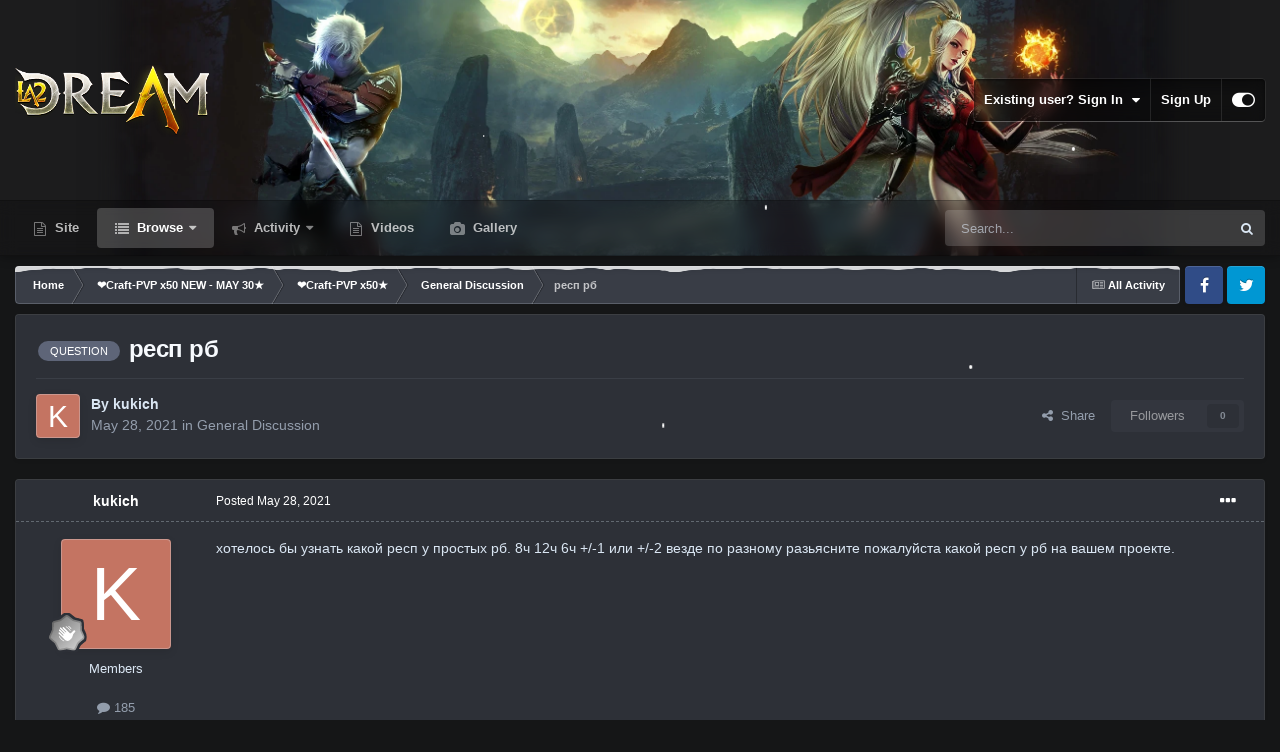

--- FILE ---
content_type: text/html;charset=UTF-8
request_url: https://forum.la2dream.com/topic/12183-%D1%80%D0%B5%D1%81%D0%BF-%D1%80%D0%B1/
body_size: 17572
content:
<!DOCTYPE html>
<html id="focus" lang="en-US" dir="ltr" 
data-focus-guest
data-focus-group-id='2'
data-focus-theme-id='45'

data-focus-navigation='dropdown'

data-focus-bg='1'
data-holiday='christmas'
data-event-fullscreen='snow'


data-focus-scheme='dark'

data-focus-cookie='45'

data-focus-userlinks='border'
data-focus-post='margin'
data-focus-post-header='border-v'
data-focus-post-controls='transparent buttons'
data-focus-blocks='pages sectiontitle'
data-focus-ui="new-badge transparent-ficon guest-alert" data-globaltemplate='4.7.12'>
	<head>
		<meta charset="utf-8">
        
		<title>респ рб - General Discussion - La2Dream Forum</title>
		
			<script>
  (function(i,s,o,g,r,a,m){i['GoogleAnalyticsObject']=r;i[r]=i[r]||function(){
  (i[r].q=i[r].q||[]).push(arguments)},i[r].l=1*new Date();a=s.createElement(o),
  m=s.getElementsByTagName(o)[0];a.async=1;a.src=g;m.parentNode.insertBefore(a,m)
  })(window,document,'script','//www.google-analytics.com/analytics.js','ga');

  ga('create', 'UA-62169648-2', 'auto');
  ga('send', 'pageview');

</script>
		
		
		
		

	<meta name="viewport" content="width=device-width, initial-scale=1">


	
	


	<meta name="twitter:card" content="summary" />


	
		<meta name="twitter:site" content="@La2Dream_com" />
	



	
		
			
				<meta property="og:title" content="респ рб">
			
		
	

	
		
			
				<meta property="og:type" content="website">
			
		
	

	
		
			
				<meta property="og:url" content="https://forum.la2dream.com/topic/12183-%D1%80%D0%B5%D1%81%D0%BF-%D1%80%D0%B1/">
			
		
	

	
		
			
				<meta name="description" content="хотелось бы узнать какой респ у простых рб. 8ч 12ч 6ч +/-1 или +/-2 везде по разному разьясните пожалуйста какой респ у рб на вашем проекте.">
			
		
	

	
		
			
				<meta property="og:description" content="хотелось бы узнать какой респ у простых рб. 8ч 12ч 6ч +/-1 или +/-2 везде по разному разьясните пожалуйста какой респ у рб на вашем проекте.">
			
		
	

	
		
			
				<meta property="og:updated_time" content="2021-05-28T13:15:54Z">
			
		
	

	
		
			
				<meta name="keywords" content="QUESTION">
			
		
	

	
		
			
				<meta property="og:site_name" content="La2Dream Forum">
			
		
	

	
		
			
				<meta property="og:locale" content="en_US">
			
		
	


	
		<link rel="canonical" href="https://forum.la2dream.com/topic/12183-%D1%80%D0%B5%D1%81%D0%BF-%D1%80%D0%B1/" />
	

<link rel="alternate" type="application/rss+xml" title="Video" href="https://forum.la2dream.com/rss/1-video.xml/" />



<link rel="manifest" href="https://forum.la2dream.com/manifest.webmanifest/">
<meta name="msapplication-config" content="https://forum.la2dream.com/browserconfig.xml/">
<meta name="msapplication-starturl" content="/">
<meta name="application-name" content="La2Dream Forum">
<meta name="apple-mobile-web-app-title" content="La2Dream Forum">

	<meta name="theme-color" content="#111111">










<link rel="preload" href="//forum.la2dream.com/applications/core/interface/font/fontawesome-webfont.woff2?v=4.7.0" as="font" crossorigin="anonymous">
		




	<link rel='stylesheet' href='https://forum.la2dream.com/uploads/css_built_45/341e4a57816af3ba440d891ca87450ff_framework.css?v=5f49d5a7201768441928' media='all'>

	<link rel='stylesheet' href='https://forum.la2dream.com/uploads/css_built_45/05e81b71abe4f22d6eb8d1a929494829_responsive.css?v=5f49d5a7201768441928' media='all'>

	<link rel='stylesheet' href='https://forum.la2dream.com/uploads/css_built_45/20446cf2d164adcc029377cb04d43d17_flags.css?v=5f49d5a7201768441928' media='all'>

	<link rel='stylesheet' href='https://forum.la2dream.com/uploads/css_built_45/976820c38c5bcaf9bf7b6a8dc898910b_videobox.css?v=5f49d5a7201768441928' media='all'>

	<link rel='stylesheet' href='https://forum.la2dream.com/uploads/css_built_45/90eb5adf50a8c640f633d47fd7eb1778_core.css?v=5f49d5a7201768441928' media='all'>

	<link rel='stylesheet' href='https://forum.la2dream.com/uploads/css_built_45/5a0da001ccc2200dc5625c3f3934497d_core_responsive.css?v=5f49d5a7201768441928' media='all'>

	<link rel='stylesheet' href='https://forum.la2dream.com/uploads/css_built_45/62e269ced0fdab7e30e026f1d30ae516_forums.css?v=5f49d5a7201768441928' media='all'>

	<link rel='stylesheet' href='https://forum.la2dream.com/uploads/css_built_45/76e62c573090645fb99a15a363d8620e_forums_responsive.css?v=5f49d5a7201768441928' media='all'>

	<link rel='stylesheet' href='https://forum.la2dream.com/uploads/css_built_45/ebdea0c6a7dab6d37900b9190d3ac77b_topics.css?v=5f49d5a7201768441928' media='all'>





<link rel='stylesheet' href='https://forum.la2dream.com/uploads/css_built_45/258adbb6e4f3e83cd3b355f84e3fa002_custom.css?v=5f49d5a7201768441928' media='all'>




		
<script type='text/javascript'>
var focusHtml = document.getElementById('focus');
var cookieId = focusHtml.getAttribute('data-focus-cookie');

//	['setting-name', enabled-by-default, has-toggle]
var focusSettings = [
	
 ['sticky-header', 1, 1],
	['mobile-footer', 1, 1],
	['fluid', 0, 1],
	['larger-font-size', 0, 1],
	['sticky-author-panel', 0, 1],
	['sticky-sidebar', 0, 1],
	['flip-sidebar', 0, 1],
	['fullscreen-effect', 1, 1],
	
]; 
for(var i = 0; i < focusSettings.length; i++) {
	var settingName = focusSettings[i][0];
	var isDefault = focusSettings[i][1];
	var allowToggle = focusSettings[i][2];
	if(allowToggle){
		var choice = localStorage.getItem(settingName);
		if( (choice === '1') || (!choice && (isDefault)) ){
			focusHtml.classList.add('enable--' + settingName + '');
		}
	} else if(isDefault){
		focusHtml.classList.add('enable--' + settingName + '');
	}
}


</script>

 
		
		
		

	
	<link rel='shortcut icon' href='https://forum.la2dream.com/uploads/monthly_2017_09/favicon.ico.dea16e4a5f21650e8bfc92fe21492e17.ico' type="image/x-icon">

		
 
	</head>
	<body class='ipsApp ipsApp_front ipsJS_none ipsClearfix' data-controller='core.front.core.app' data-message="" data-pageApp='forums' data-pageLocation='front' data-pageModule='forums' data-pageController='topic' data-pageID='12183'  >
		
        

        

		<a href='#ipsLayout_mainArea' class='ipsHide' title='Go to main content on this page' accesskey='m'>Jump to content</a>
			
<div class='focus-mobile-search'>
	<div class='focus-mobile-search__close' data-class='display--focus-mobile-search'><i class="fa fa-times" aria-hidden="true"></i></div>
</div>
			<div class='background-overlay'>
      			<div class='header-wrap focus-sticky-header'>
                  	
<ul id='elMobileNav' class='ipsResponsive_hideDesktop' data-controller='core.front.core.mobileNav'>
	
		
			
			
				
				
			
				
				
			
				
					<li id='elMobileBreadcrumb'>
						<a href='https://forum.la2dream.com/forum/8-general-discussion/'>
							<span>General Discussion</span>
						</a>
					</li>
				
				
			
				
				
			
		
	
  
	<li class='elMobileNav__home'>
		<a href='https://forum.la2dream.com/'><i class="fa fa-home" aria-hidden="true"></i></a>
	</li>
	
	
	<li >
		<a data-action="defaultStream" href='https://forum.la2dream.com/discover/'><i class="fa fa-newspaper-o" aria-hidden="true"></i></a>
	</li>

	

	
		<li class='ipsJS_show'>
			<a href='https://forum.la2dream.com/search/' data-class='display--focus-mobile-search'><i class='fa fa-search'></i></a>
		</li>
	

	
<li data-focus-editor>
	<a href='#'>
		<i class='fa fa-toggle-on'></i>
	</a>
</li>
<li data-focus-toggle-theme>
	<a href='#'>
		<i class='fa'></i>
	</a>
</li>
  	
	<li data-ipsDrawer data-ipsDrawer-drawerElem='#elMobileDrawer'>
		<a href='#' >
			
			
				
			
			
			
			<i class='fa fa-navicon'></i>
		</a>
	</li>
</ul>
					<div id='ipsLayout_header'>
						<header class='focus-header'>
							<div class='ipsLayout_container'>
								<div class='focus-header-align'>
									
<a class='focus-logo' href='https://forum.la2dream.com/' accesskey='1'>
	
		
		<span class='focus-logo__image'>
			<img src="https://forum.la2dream.com/uploads/monthly_2026_01/test.png.b3b50f3c10d3ada31881033d157db5f2.png.efb2b0abf36c29cdc5db9a22d3cdf6ec.png" alt='La2Dream Forum'>
		</span>
		
			<!-- <span class='focus-logo__text'>
				<span class='focus-logo__name'>LA2DREAM</span>
				<span class='focus-logo__slogan'>Lineage II Interlude</span>
			</span> -->
		
	
</a>
									
										<div class='focus-user'>

	<ul id='elUserNav' class='ipsList_inline cSignedOut ipsResponsive_showDesktop'>
		
		
		
		
			
				<li id='elSignInLink'>
					<a href='https://forum.la2dream.com/login/' data-ipsMenu-closeOnClick="false" data-ipsMenu id='elUserSignIn'>
						Existing user? Sign In &nbsp;<i class='fa fa-caret-down'></i>
					</a>
					
<div id='elUserSignIn_menu' class='ipsMenu ipsMenu_auto ipsHide'>
	<form accept-charset='utf-8' method='post' action='https://forum.la2dream.com/login/'>
		<input type="hidden" name="csrfKey" value="cf508b7d31f6ac6c948de4eb4ae14204">
		<input type="hidden" name="ref" value="aHR0cHM6Ly9mb3J1bS5sYTJkcmVhbS5jb20vdG9waWMvMTIxODMtJUQxJTgwJUQwJUI1JUQxJTgxJUQwJUJGLSVEMSU4MCVEMCVCMS8=">
		<div data-role="loginForm">
			
			
			
				
<div class="ipsPad ipsForm ipsForm_vertical">
	<h4 class="ipsType_sectionHead">Sign In</h4>
	<br><br>
	<ul class='ipsList_reset'>
		<li class="ipsFieldRow ipsFieldRow_noLabel ipsFieldRow_fullWidth">
			
			
				<input type="text" placeholder="Display Name or Email Address" name="auth" autocomplete="email">
			
		</li>
		<li class="ipsFieldRow ipsFieldRow_noLabel ipsFieldRow_fullWidth">
			<input type="password" placeholder="Password" name="password" autocomplete="current-password">
		</li>
		<li class="ipsFieldRow ipsFieldRow_checkbox ipsClearfix">
			<span class="ipsCustomInput">
				<input type="checkbox" name="remember_me" id="remember_me_checkbox" value="1" checked aria-checked="true">
				<span></span>
			</span>
			<div class="ipsFieldRow_content">
				<label class="ipsFieldRow_label" for="remember_me_checkbox">Remember me</label>
				<span class="ipsFieldRow_desc">Not recommended on shared computers</span>
			</div>
		</li>
		<li class="ipsFieldRow ipsFieldRow_fullWidth">
			<button type="submit" name="_processLogin" value="usernamepassword" class="ipsButton ipsButton_primary ipsButton_small" id="elSignIn_submit">Sign In</button>
			
				<p class="ipsType_right ipsType_small">
					
						<a href='https://forum.la2dream.com/lostpassword/' data-ipsDialog data-ipsDialog-title='Forgot your password?'>
					
					Forgot your password?</a>
				</p>
			
		</li>
	</ul>
</div>
			
		</div>
	</form>
</div>
				</li>
			
		
		
			<li>
				
					<a href='https://forum.la2dream.com/register/' data-ipsDialog data-ipsDialog-size='narrow' data-ipsDialog-title='Sign Up' id='elRegisterButton'>Sign Up</a>
				
			</li>
		
		
<li class='elUserNav_sep'></li>
<li class='cUserNav_icon ipsJS_show' data-focus-editor>
	<a href='#' data-ipsTooltip>
		<i class='fa fa-toggle-on'></i>
	</a>
</li>
<li class='cUserNav_icon ipsJS_show' data-focus-toggle-theme>
	<a href='#' data-ipsTooltip>
		<i class='fa'></i>
	</a>
</li>

 
	</ul>
</div>
									
								</div>
							</div>
						</header>
						<div class='focus-nav-bar'>
							<div class='secondary-header-align ipsLayout_container ipsFlex ipsFlex-jc:between ipsFlex-ai:center'>
								<div class='focus-nav'>

	<nav  class=' ipsResponsive_showDesktop'>
		<div class='ipsNavBar_primary ipsNavBar_primary--loading ipsLayout_container '>
			<ul data-role="primaryNavBar" class='ipsClearfix'>
				


	
		
		
		<li  id='elNavSecondary_19' data-role="navBarItem" data-navApp="core" data-navExt="CustomItem">
			
			
				<a href="https://la2dream.com/" target='_blank' rel="noopener" data-navItem-id="19" >
					Site<span class='ipsNavBar_active__identifier'></span>
				</a>
			
			
		</li>
	
	

	
		
		
			
		
		<li class='ipsNavBar_active' data-active id='elNavSecondary_1' data-role="navBarItem" data-navApp="core" data-navExt="CustomItem">
			
			
				<a href="https://forum.la2dream.com"  data-navItem-id="1" data-navDefault>
					Browse<span class='ipsNavBar_active__identifier'></span>
				</a>
			
			
				<ul class='ipsNavBar_secondary ' data-role='secondaryNavBar'>
					


	
		
		
			
		
		<li class='ipsNavBar_active' data-active id='elNavSecondary_3' data-role="navBarItem" data-navApp="forums" data-navExt="Forums">
			
			
				<a href="https://forum.la2dream.com"  data-navItem-id="3" data-navDefault>
					Forums<span class='ipsNavBar_active__identifier'></span>
				</a>
			
			
		</li>
	
	

	
	

	
		
		
		<li  id='elNavSecondary_5' data-role="navBarItem" data-navApp="core" data-navExt="StaffDirectory">
			
			
				<a href="https://forum.la2dream.com/staff/"  data-navItem-id="5" >
					Staff<span class='ipsNavBar_active__identifier'></span>
				</a>
			
			
		</li>
	
	

	
		
		
		<li  id='elNavSecondary_6' data-role="navBarItem" data-navApp="core" data-navExt="OnlineUsers">
			
			
				<a href="https://forum.la2dream.com/online/"  data-navItem-id="6" >
					Online Users<span class='ipsNavBar_active__identifier'></span>
				</a>
			
			
		</li>
	
	

					<li class='ipsHide' id='elNavigationMore_1' data-role='navMore'>
						<a href='#' data-ipsMenu data-ipsMenu-appendTo='#elNavigationMore_1' id='elNavigationMore_1_dropdown'>More <i class='fa fa-caret-down'></i></a>
						<ul class='ipsHide ipsMenu ipsMenu_auto' id='elNavigationMore_1_dropdown_menu' data-role='moreDropdown'></ul>
					</li>
				</ul>
			
		</li>
	
	

	
		
		
		<li  id='elNavSecondary_2' data-role="navBarItem" data-navApp="core" data-navExt="CustomItem">
			
			
				<a href="https://forum.la2dream.com/discover/"  data-navItem-id="2" >
					Activity<span class='ipsNavBar_active__identifier'></span>
				</a>
			
			
				<ul class='ipsNavBar_secondary ipsHide' data-role='secondaryNavBar'>
					


	
		
		
		<li  id='elNavSecondary_24' data-role="navBarItem" data-navApp="core" data-navExt="Leaderboard">
			
			
				<a href="https://forum.la2dream.com/leaderboard/"  data-navItem-id="24" >
					Leaderboard<span class='ipsNavBar_active__identifier'></span>
				</a>
			
			
		</li>
	
	

	
		
		
		<li  id='elNavSecondary_7' data-role="navBarItem" data-navApp="core" data-navExt="AllActivity">
			
			
				<a href="https://forum.la2dream.com/discover/"  data-navItem-id="7" >
					All Activity<span class='ipsNavBar_active__identifier'></span>
				</a>
			
			
		</li>
	
	

	
		
		
		<li  id='elNavSecondary_8' data-role="navBarItem" data-navApp="core" data-navExt="YourActivityStreams">
			
			
				<a href="#"  data-navItem-id="8" >
					My Activity Streams<span class='ipsNavBar_active__identifier'></span>
				</a>
			
			
		</li>
	
	

	
		
		
		<li  id='elNavSecondary_9' data-role="navBarItem" data-navApp="core" data-navExt="YourActivityStreamsItem">
			
			
				<a href="https://forum.la2dream.com/discover/unread/"  data-navItem-id="9" >
					Unread Content<span class='ipsNavBar_active__identifier'></span>
				</a>
			
			
		</li>
	
	

	
		
		
		<li  id='elNavSecondary_10' data-role="navBarItem" data-navApp="core" data-navExt="YourActivityStreamsItem">
			
			
				<a href="https://forum.la2dream.com/discover/content-started/"  data-navItem-id="10" >
					Content I Started<span class='ipsNavBar_active__identifier'></span>
				</a>
			
			
		</li>
	
	

	
		
		
		<li  id='elNavSecondary_11' data-role="navBarItem" data-navApp="core" data-navExt="Search">
			
			
				<a href="https://forum.la2dream.com/search/"  data-navItem-id="11" >
					Search<span class='ipsNavBar_active__identifier'></span>
				</a>
			
			
		</li>
	
	

					<li class='ipsHide' id='elNavigationMore_2' data-role='navMore'>
						<a href='#' data-ipsMenu data-ipsMenu-appendTo='#elNavigationMore_2' id='elNavigationMore_2_dropdown'>More <i class='fa fa-caret-down'></i></a>
						<ul class='ipsHide ipsMenu ipsMenu_auto' id='elNavigationMore_2_dropdown_menu' data-role='moreDropdown'></ul>
					</li>
				</ul>
			
		</li>
	
	

	
		
		
		<li  id='elNavSecondary_17' data-role="navBarItem" data-navApp="videobox" data-navExt="Videobox">
			
			
				<a href="https://forum.la2dream.com/video/"  data-navItem-id="17" >
					Videos<span class='ipsNavBar_active__identifier'></span>
				</a>
			
			
		</li>
	
	

	
		
		
		<li  id='elNavSecondary_27' data-role="navBarItem" data-navApp="gallery" data-navExt="Gallery">
			
			
				<a href="https://forum.la2dream.com/gallery/"  data-navItem-id="27" >
					Gallery<span class='ipsNavBar_active__identifier'></span>
				</a>
			
			
		</li>
	
	

	
	

				
				<li class="focus-nav__more focus-nav__more--hidden">
					<a href="#"> More <span class='ipsNavBar_active__identifier'></span></a>
					<ul class='ipsNavBar_secondary'></ul>
				</li>
				
			</ul>
			

	<div id="elSearchWrapper">
		<div id='elSearch' data-controller="core.front.core.quickSearch">
			<form accept-charset='utf-8' action='//forum.la2dream.com/search/?do=quicksearch' method='post'>
                <input type='search' id='elSearchField' placeholder='Search...' name='q' autocomplete='off' aria-label='Search'>
                <details class='cSearchFilter'>
                    <summary class='cSearchFilter__text'></summary>
                    <ul class='cSearchFilter__menu'>
                        
                        <li><label><input type="radio" name="type" value="all" ><span class='cSearchFilter__menuText'>Everywhere</span></label></li>
                        
                            
                                <li><label><input type="radio" name="type" value='contextual_{&quot;type&quot;:&quot;forums_topic&quot;,&quot;nodes&quot;:8}' checked><span class='cSearchFilter__menuText'>This Forum</span></label></li>
                            
                                <li><label><input type="radio" name="type" value='contextual_{&quot;type&quot;:&quot;forums_topic&quot;,&quot;item&quot;:12183}' checked><span class='cSearchFilter__menuText'>This Topic</span></label></li>
                            
                        
                        
                            <li><label><input type="radio" name="type" value="forums_topic"><span class='cSearchFilter__menuText'>Topics</span></label></li>
                        
                            <li><label><input type="radio" name="type" value="core_statuses_status"><span class='cSearchFilter__menuText'>Status Updates</span></label></li>
                        
                            <li><label><input type="radio" name="type" value="videobox_video"><span class='cSearchFilter__menuText'>Videos</span></label></li>
                        
                            <li><label><input type="radio" name="type" value="gallery_image"><span class='cSearchFilter__menuText'>Images</span></label></li>
                        
                            <li><label><input type="radio" name="type" value="gallery_album_item"><span class='cSearchFilter__menuText'>Albums</span></label></li>
                        
                            <li><label><input type="radio" name="type" value="core_members"><span class='cSearchFilter__menuText'>Members</span></label></li>
                        
                    </ul>
                </details>
				<button class='cSearchSubmit' type="submit" aria-label='Search'><i class="fa fa-search"></i></button>
			</form>
		</div>
	</div>

		</div>
	</nav>
</div>
								
									<div class='focus-search'></div>
								
							</div>
						</div>
					</div>
				</div>
		<main id='ipsLayout_body' class='ipsLayout_container'>
			<div class='focus-content'>
				<div class='focus-content-padding'>
					<div id='ipsLayout_contentArea'>
						<div class='focus-precontent'>
							<div class='focus-breadcrumb'>
								
<nav class='ipsBreadcrumb ipsBreadcrumb_top ipsFaded_withHover'>
	

	<ul class='ipsList_inline ipsPos_right'>
		
		<li >
			<a data-action="defaultStream" class='ipsType_light '  href='https://forum.la2dream.com/discover/'><i class="fa fa-newspaper-o" aria-hidden="true"></i> <span>All Activity</span></a>
		</li>
		
	</ul>

	<ul data-role="breadcrumbList">
		<li>
			<a title="Home" href='https://forum.la2dream.com/'>
				<span>Home <i class='fa fa-angle-right'></i></span>
			</a>
		</li>
		
		
			<li>
				
					<a href='https://forum.la2dream.com/forum/7-%E2%9D%A4craft-pvp-x50-new-may-30%E2%98%85/'>
						<span>❤Craft-PVP x50 NEW - MAY 30★ <i class='fa fa-angle-right' aria-hidden="true"></i></span>
					</a>
				
			</li>
		
			<li>
				
					<a href='https://forum.la2dream.com/forum/143-%E2%9D%A4craft-pvp-x50%E2%98%85/'>
						<span>❤Craft-PVP x50★ <i class='fa fa-angle-right' aria-hidden="true"></i></span>
					</a>
				
			</li>
		
			<li>
				
					<a href='https://forum.la2dream.com/forum/8-general-discussion/'>
						<span>General Discussion <i class='fa fa-angle-right' aria-hidden="true"></i></span>
					</a>
				
			</li>
		
			<li>
				
					респ рб
				
			</li>
		
	</ul>
</nav>
								

<ul class='focus-social focus-social--iconOnly'>
	<li><a href='#facebook.com' target="_blank" rel="noopener"><span>Facebook</span></a></li>
<li><a href='#twitter.com' target="_blank" rel="noopener"><span>Twitter</span></a></li>
</ul>

							</div>
						</div>
						






						<div id='ipsLayout_contentWrapper'>
							
							<div id='ipsLayout_mainArea'>
								
								
								
								
								

	




								



<div class='ipsPageHeader ipsResponsive_pull ipsBox ipsPadding sm:ipsPadding:half ipsMargin_bottom'>
		
	
	<div class='ipsFlex ipsFlex-ai:center ipsFlex-fw:wrap ipsGap:4'>
		<div class='ipsFlex-flex:11'>
			<h1 class='ipsType_pageTitle ipsContained_container'>
				

				
					<span  >
						

	<a href="https://forum.la2dream.com/tags/QUESTION/" title="Find other content tagged with 'QUESTION'" class='ipsTag_prefix' rel="tag" data-tag-label='QUESTION'><span>QUESTION</span></a>

					</span>
				
				
					<span class='ipsType_break ipsContained'>
						<span>респ рб</span>
					</span>
				
			</h1>
			
			
		</div>
		
	</div>
	<hr class='ipsHr'>
	<div class='ipsPageHeader__meta ipsFlex ipsFlex-jc:between ipsFlex-ai:center ipsFlex-fw:wrap ipsGap:3'>
		<div class='ipsFlex-flex:11'>
			<div class='ipsPhotoPanel ipsPhotoPanel_mini ipsPhotoPanel_notPhone ipsClearfix'>
				


	<a href="https://forum.la2dream.com/profile/15015-kukich/" rel="nofollow" data-ipsHover data-ipsHover-width="370" data-ipsHover-target="https://forum.la2dream.com/profile/15015-kukich/?do=hovercard" class="ipsUserPhoto ipsUserPhoto_mini" title="Go to kukich's profile">
		<img src='data:image/svg+xml,%3Csvg%20xmlns%3D%22http%3A%2F%2Fwww.w3.org%2F2000%2Fsvg%22%20viewBox%3D%220%200%201024%201024%22%20style%3D%22background%3A%23c47462%22%3E%3Cg%3E%3Ctext%20text-anchor%3D%22middle%22%20dy%3D%22.35em%22%20x%3D%22512%22%20y%3D%22512%22%20fill%3D%22%23ffffff%22%20font-size%3D%22700%22%20font-family%3D%22-apple-system%2C%20BlinkMacSystemFont%2C%20Roboto%2C%20Helvetica%2C%20Arial%2C%20sans-serif%22%3EK%3C%2Ftext%3E%3C%2Fg%3E%3C%2Fsvg%3E' alt='kukich' loading="lazy">
	</a>

				<div>
					<p class='ipsType_reset ipsType_blendLinks'>
						<span class='ipsType_normal'>
						
							<strong>By 




	
<a href="https://forum.la2dream.com/profile/15015-kukich/" rel="nofollow" data-ipshover data-ipshover-width="370" data-ipshover-target="https://forum.la2dream.com/profile/15015-kukich/?do=hovercard&amp;referrer=https%253A%252F%252Fforum.la2dream.com%252Ftopic%252F12183-%2525D1%252580%2525D0%2525B5%2525D1%252581%2525D0%2525BF-%2525D1%252580%2525D0%2525B1%252F" title="Go to kukich's profile" class="ipsType_break">kukich</a></strong><br />
							<span class='ipsType_light'><time datetime='2021-05-28T11:52:19Z' title='05/28/2021 11:52  AM' data-short='4 yr'>May 28, 2021</time> in <a href="https://forum.la2dream.com/forum/8-general-discussion/">General Discussion</a></span>
						
						</span>
					</p>
				</div>
			</div>
		</div>
		
			<div class='ipsFlex-flex:01 ipsResponsive_hidePhone'>
				<div class='ipsShareLinks'>
					
						


    <a href='#elShareItem_1803782503_menu' id='elShareItem_1803782503' data-ipsMenu class='ipsShareButton ipsButton ipsButton_verySmall ipsButton_link ipsButton_link--light'>
        <span><i class='fa fa-share-alt'></i></span> &nbsp;Share
    </a>

    <div class='ipsPadding ipsMenu ipsMenu_normal ipsHide' id='elShareItem_1803782503_menu' data-controller="core.front.core.sharelink">
        
        
        <span data-ipsCopy data-ipsCopy-flashmessage>
            <a href="https://forum.la2dream.com/topic/12183-%D1%80%D0%B5%D1%81%D0%BF-%D1%80%D0%B1/" class="ipsButton ipsButton_light ipsButton_small ipsButton_fullWidth" data-role="copyButton" data-clipboard-text="https://forum.la2dream.com/topic/12183-%D1%80%D0%B5%D1%81%D0%BF-%D1%80%D0%B1/" data-ipstooltip title='Copy Link to Clipboard'><i class="fa fa-clone"></i> https://forum.la2dream.com/topic/12183-%D1%80%D0%B5%D1%81%D0%BF-%D1%80%D0%B1/</a>
        </span>
        <ul class='ipsShareLinks ipsMargin_top:half'>
            
                <li>
<style>
	.cShareLink_telegram {background:transparent;}
	.cShareLink_telegram > i {color: #0088cc;font-size: 28px;}
</style>
<a href="https://t.me/share/url?url=https%3A%2F%2Fforum.la2dream.com%2Ftopic%2F12183-%25D1%2580%25D0%25B5%25D1%2581%25D0%25BF-%25D1%2580%25D0%25B1%2F&amp;title=%D1%80%D0%B5%D1%81%D0%BF+%D1%80%D0%B1" class="cShareLink cShareLink_telegram" target="_blank" data-role="shareLink" title='Share to Telegram' data-ipsTooltip rel='noopener'>
	<i class="fa fa-telegram"></i>
</a></li>
            
                <li>
<a href="https://x.com/share?url=https%3A%2F%2Fforum.la2dream.com%2Ftopic%2F12183-%2525D1%252580%2525D0%2525B5%2525D1%252581%2525D0%2525BF-%2525D1%252580%2525D0%2525B1%2F" class="cShareLink cShareLink_x" target="_blank" data-role="shareLink" title='Share on X' data-ipsTooltip rel='nofollow noopener'>
    <i class="fa fa-x"></i>
</a></li>
            
                <li>
<a href="https://www.facebook.com/sharer/sharer.php?u=https%3A%2F%2Fforum.la2dream.com%2Ftopic%2F12183-%25D1%2580%25D0%25B5%25D1%2581%25D0%25BF-%25D1%2580%25D0%25B1%2F" class="cShareLink cShareLink_facebook" target="_blank" data-role="shareLink" title='Share on Facebook' data-ipsTooltip rel='noopener nofollow'>
	<i class="fa fa-facebook"></i>
</a></li>
            
                <li>
<a href="https://www.reddit.com/submit?url=https%3A%2F%2Fforum.la2dream.com%2Ftopic%2F12183-%25D1%2580%25D0%25B5%25D1%2581%25D0%25BF-%25D1%2580%25D0%25B1%2F&amp;title=%D1%80%D0%B5%D1%81%D0%BF+%D1%80%D0%B1" rel="nofollow noopener" class="cShareLink cShareLink_reddit" target="_blank" title='Share on Reddit' data-ipsTooltip>
	<i class="fa fa-reddit"></i>
</a></li>
            
                <li>
<a href="https://www.linkedin.com/shareArticle?mini=true&amp;url=https%3A%2F%2Fforum.la2dream.com%2Ftopic%2F12183-%25D1%2580%25D0%25B5%25D1%2581%25D0%25BF-%25D1%2580%25D0%25B1%2F&amp;title=%D1%80%D0%B5%D1%81%D0%BF+%D1%80%D0%B1" rel="nofollow noopener" class="cShareLink cShareLink_linkedin" target="_blank" data-role="shareLink" title='Share on LinkedIn' data-ipsTooltip>
	<i class="fa fa-linkedin"></i>
</a></li>
            
                <li>
<a href="https://pinterest.com/pin/create/button/?url=https://forum.la2dream.com/topic/12183-%25D1%2580%25D0%25B5%25D1%2581%25D0%25BF-%25D1%2580%25D0%25B1/&amp;media=" class="cShareLink cShareLink_pinterest" rel="nofollow noopener" target="_blank" data-role="shareLink" title='Share on Pinterest' data-ipsTooltip>
	<i class="fa fa-pinterest"></i>
</a></li>
            
        </ul>
        
            <hr class='ipsHr'>
            <button class='ipsHide ipsButton ipsButton_verySmall ipsButton_light ipsButton_fullWidth ipsMargin_top:half' data-controller='core.front.core.webshare' data-role='webShare' data-webShareTitle='респ рб' data-webShareText='респ рб' data-webShareUrl='https://forum.la2dream.com/topic/12183-%D1%80%D0%B5%D1%81%D0%BF-%D1%80%D0%B1/'>More sharing options...</button>
        
    </div>

					
					
                    

					



					

<div data-followApp='forums' data-followArea='topic' data-followID='12183' data-controller='core.front.core.followButton'>
	

	<a href='https://forum.la2dream.com/login/' rel="nofollow" class="ipsFollow ipsPos_middle ipsButton ipsButton_light ipsButton_verySmall ipsButton_disabled" data-role="followButton" data-ipsTooltip title='Sign in to follow this'>
		<span>Followers</span>
		<span class='ipsCommentCount'>0</span>
	</a>

</div>
				</div>
			</div>
					
	</div>
	
	
</div>








<div class='ipsClearfix'>
	<ul class="ipsToolList ipsToolList_horizontal ipsClearfix ipsSpacer_both ipsResponsive_hidePhone">
		
		
		
	</ul>
</div>

<div id='comments' data-controller='core.front.core.commentFeed,forums.front.topic.view, core.front.core.ignoredComments' data-autoPoll data-baseURL='https://forum.la2dream.com/topic/12183-%D1%80%D0%B5%D1%81%D0%BF-%D1%80%D0%B1/' data-lastPage data-feedID='topic-12183' class='cTopic ipsClear ipsSpacer_top'>
	
			
	

	

<div data-controller='core.front.core.recommendedComments' data-url='https://forum.la2dream.com/topic/12183-%D1%80%D0%B5%D1%81%D0%BF-%D1%80%D0%B1/?recommended=comments' class='ipsRecommendedComments ipsHide'>
	<div data-role="recommendedComments">
		<h2 class='ipsType_sectionHead ipsType_large ipsType_bold ipsMargin_bottom'>Recommended Posts</h2>
		
	</div>
</div>
	
	<div id="elPostFeed" data-role='commentFeed' data-controller='core.front.core.moderation' >
		<form action="https://forum.la2dream.com/topic/12183-%D1%80%D0%B5%D1%81%D0%BF-%D1%80%D0%B1/?csrfKey=cf508b7d31f6ac6c948de4eb4ae14204&amp;do=multimodComment" method="post" data-ipsPageAction data-role='moderationTools'>
			
			
				

					

					
					



<a id="findComment-100034"></a>


	
		
	
	
		
		
<a id="comment-100034"></a>
<article  id="elComment_100034" class="cPost ipsBox ipsResponsive_pull  ipsComment  ipsComment_parent ipsClearfix ipsClear ipsColumns ipsColumns_noSpacing ipsColumns_collapsePhone    ">
	

	

	<div class="cAuthorPane_mobile ipsResponsive_showPhone">
		<div class="cAuthorPane_photo">
			<div class="cAuthorPane_photoWrap">
				


	<a href="https://forum.la2dream.com/profile/15015-kukich/" rel="nofollow" data-ipsHover data-ipsHover-width="370" data-ipsHover-target="https://forum.la2dream.com/profile/15015-kukich/?do=hovercard" class="ipsUserPhoto ipsUserPhoto_large" title="Go to kukich's profile">
		<img src='data:image/svg+xml,%3Csvg%20xmlns%3D%22http%3A%2F%2Fwww.w3.org%2F2000%2Fsvg%22%20viewBox%3D%220%200%201024%201024%22%20style%3D%22background%3A%23c47462%22%3E%3Cg%3E%3Ctext%20text-anchor%3D%22middle%22%20dy%3D%22.35em%22%20x%3D%22512%22%20y%3D%22512%22%20fill%3D%22%23ffffff%22%20font-size%3D%22700%22%20font-family%3D%22-apple-system%2C%20BlinkMacSystemFont%2C%20Roboto%2C%20Helvetica%2C%20Arial%2C%20sans-serif%22%3EK%3C%2Ftext%3E%3C%2Fg%3E%3C%2Fsvg%3E' alt='kukich' loading="lazy">
	</a>

				
				
					<a href="https://forum.la2dream.com/profile/15015-kukich/badges/" rel="nofollow">
						
<img src='https://forum.la2dream.com/uploads/monthly_2023_03/1_Newbie.svg' loading="lazy" alt="Newbie" class="cAuthorPane_badge cAuthorPane_badge--rank ipsOutline ipsOutline:2px" data-ipsTooltip title="Rank: Newbie (1/14)">
					</a>
				
			</div>
		</div>
		<div class="cAuthorPane_content">
			<h3 class="ipsType_sectionHead cAuthorPane_author ipsType_break ipsType_blendLinks ipsFlex ipsFlex-ai:center">
				




	
<a href="https://forum.la2dream.com/profile/15015-kukich/" rel="nofollow" data-ipshover data-ipshover-width="370" data-ipshover-target="https://forum.la2dream.com/profile/15015-kukich/?do=hovercard&amp;referrer=https%253A%252F%252Fforum.la2dream.com%252Ftopic%252F12183-%2525D1%252580%2525D0%2525B5%2525D1%252581%2525D0%2525BF-%2525D1%252580%2525D0%2525B1%252F" title="Go to kukich's profile" class="ipsType_break">kukich</a>
			</h3>
			<div class="ipsType_light ipsType_reset">
			    <a href="https://forum.la2dream.com/topic/12183-%D1%80%D0%B5%D1%81%D0%BF-%D1%80%D0%B1/#findComment-100034" rel="nofollow" class="ipsType_blendLinks">Posted <time datetime='2021-05-28T11:52:19Z' title='05/28/2021 11:52  AM' data-short='4 yr'>May 28, 2021</time></a>
				
			</div>
		</div>
	</div>
	<aside class="ipsComment_author cAuthorPane ipsColumn ipsColumn_medium ipsResponsive_hidePhone">
		<h3 class="ipsType_sectionHead cAuthorPane_author ipsType_blendLinks ipsType_break">
<strong>




	
<a href="https://forum.la2dream.com/profile/15015-kukich/" rel="nofollow" data-ipshover data-ipshover-width="370" data-ipshover-target="https://forum.la2dream.com/profile/15015-kukich/?do=hovercard&amp;referrer=https%253A%252F%252Fforum.la2dream.com%252Ftopic%252F12183-%2525D1%252580%2525D0%2525B5%2525D1%252581%2525D0%2525BF-%2525D1%252580%2525D0%2525B1%252F" title="Go to kukich's profile" class="ipsType_break">kukich</a></strong>
			
		</h3>
		<ul class="cAuthorPane_info ipsList_reset">
			<li data-role="photo" class="cAuthorPane_photo">
				<div class="cAuthorPane_photoWrap">
					


	<a href="https://forum.la2dream.com/profile/15015-kukich/" rel="nofollow" data-ipsHover data-ipsHover-width="370" data-ipsHover-target="https://forum.la2dream.com/profile/15015-kukich/?do=hovercard" class="ipsUserPhoto ipsUserPhoto_large" title="Go to kukich's profile">
		<img src='data:image/svg+xml,%3Csvg%20xmlns%3D%22http%3A%2F%2Fwww.w3.org%2F2000%2Fsvg%22%20viewBox%3D%220%200%201024%201024%22%20style%3D%22background%3A%23c47462%22%3E%3Cg%3E%3Ctext%20text-anchor%3D%22middle%22%20dy%3D%22.35em%22%20x%3D%22512%22%20y%3D%22512%22%20fill%3D%22%23ffffff%22%20font-size%3D%22700%22%20font-family%3D%22-apple-system%2C%20BlinkMacSystemFont%2C%20Roboto%2C%20Helvetica%2C%20Arial%2C%20sans-serif%22%3EK%3C%2Ftext%3E%3C%2Fg%3E%3C%2Fsvg%3E' alt='kukich' loading="lazy">
	</a>

					
					
						
<img src='https://forum.la2dream.com/uploads/monthly_2023_03/1_Newbie.svg' loading="lazy" alt="Newbie" class="cAuthorPane_badge cAuthorPane_badge--rank ipsOutline ipsOutline:2px" data-ipsTooltip title="Rank: Newbie (1/14)">
					
				</div>
			</li>
			
				<li data-role="group">Members</li>
				
			
			
				<li data-role="stats" class="ipsMargin_top">
					<ul class="ipsList_reset ipsType_light ipsFlex ipsFlex-ai:center ipsFlex-jc:center ipsGap_row:2 cAuthorPane_stats">
						<li>
							
								<a href="https://forum.la2dream.com/profile/15015-kukich/content/" rel="nofollow" title="185 posts" data-ipstooltip class="ipsType_blendLinks">
							
								<i class="fa fa-comment"></i> 185
							
								</a>
							
						</li>
						
					</ul>
				</li>
			
			
				

			
		</ul>
	</aside>
	<div class="ipsColumn ipsColumn_fluid ipsMargin:none">
		

<div id="comment-100034_wrap" data-controller="core.front.core.comment" data-commentapp="forums" data-commenttype="forums" data-commentid="100034" data-quotedata="{&quot;userid&quot;:15015,&quot;username&quot;:&quot;kukich&quot;,&quot;timestamp&quot;:1622202739,&quot;contentapp&quot;:&quot;forums&quot;,&quot;contenttype&quot;:&quot;forums&quot;,&quot;contentid&quot;:12183,&quot;contentclass&quot;:&quot;forums_Topic&quot;,&quot;contentcommentid&quot;:100034}" class="ipsComment_content ipsType_medium">

	<div class="ipsComment_meta ipsType_light ipsFlex ipsFlex-ai:center ipsFlex-jc:between ipsFlex-fd:row-reverse">
		<div class="ipsType_light ipsType_reset ipsType_blendLinks ipsComment_toolWrap">
			<div class="ipsResponsive_hidePhone ipsComment_badges">
				<ul class="ipsList_reset ipsFlex ipsFlex-jc:end ipsFlex-fw:wrap ipsGap:2 ipsGap_row:1">
					
					
					
					
					
				</ul>
			</div>
			<ul class="ipsList_reset ipsComment_tools">
				<li>
					<a href="#elControls_100034_menu" class="ipsComment_ellipsis" id="elControls_100034" title="More options..." data-ipsmenu data-ipsmenu-appendto="#comment-100034_wrap"><i class="fa fa-ellipsis-h"></i></a>
					<ul id="elControls_100034_menu" class="ipsMenu ipsMenu_narrow ipsHide">
						
							<li class="ipsMenu_item"><a href="https://forum.la2dream.com/topic/12183-%D1%80%D0%B5%D1%81%D0%BF-%D1%80%D0%B1/?do=reportComment&amp;comment=100034" data-ipsdialog data-ipsdialog-remotesubmit data-ipsdialog-size="medium" data-ipsdialog-flashmessage="Thanks for your report." data-ipsdialog-title="Report post"  data-action="reportComment" title="Report this content">Report</a></li>
						
						
                        
						
						
						
							
								
							
							
							
							
							
							
						
					</ul>
				</li>
				
			</ul>
		</div>

		<div class="ipsType_reset ipsResponsive_hidePhone">
		   
		   Posted <time datetime='2021-05-28T11:52:19Z' title='05/28/2021 11:52  AM' data-short='4 yr'>May 28, 2021</time>
		   
			
			<span class="ipsResponsive_hidePhone">
				
				
			</span>
		</div>
	</div>

	

    

	<div class="cPost_contentWrap">
		
		<div data-role="commentContent" class="ipsType_normal ipsType_richText ipsPadding_bottom ipsContained" data-controller="core.front.core.lightboxedImages">
			<p>
	хотелось бы узнать какой респ у простых рб. 8ч 12ч 6ч +/-1 или +/-2 везде по разному разьясните пожалуйста какой респ у рб на вашем проекте.
</p>

			
		</div>

		

		
	</div>

	
    
</div>

	</div>
</article>

					
					
					
				

					

					
					



<a id="findComment-100050"></a>


	
		
	
	
		
		
<a id="comment-100050"></a>
<article  id="elComment_100050" class="cPost ipsBox ipsResponsive_pull  ipsComment  ipsComment_parent ipsClearfix ipsClear ipsColumns ipsColumns_noSpacing ipsColumns_collapsePhone    ">
	

	

	<div class="cAuthorPane_mobile ipsResponsive_showPhone">
		<div class="cAuthorPane_photo">
			<div class="cAuthorPane_photoWrap">
				


	<a href="https://forum.la2dream.com/profile/15478-xdreams/" rel="nofollow" data-ipsHover data-ipsHover-width="370" data-ipsHover-target="https://forum.la2dream.com/profile/15478-xdreams/?do=hovercard" class="ipsUserPhoto ipsUserPhoto_large" title="Go to xDreams's profile">
		<img src='https://forum.la2dream.com/uploads/monthly_2021_05/ava.thumb.jpg.afabd00fb529b32edd9210ec870be2a0.jpg' alt='xDreams' loading="lazy">
	</a>

				
				
					<a href="https://forum.la2dream.com/profile/15478-xdreams/badges/" rel="nofollow">
						
<img src='https://forum.la2dream.com/uploads/monthly_2023_03/1_Newbie.svg' loading="lazy" alt="Newbie" class="cAuthorPane_badge cAuthorPane_badge--rank ipsOutline ipsOutline:2px" data-ipsTooltip title="Rank: Newbie (1/14)">
					</a>
				
			</div>
		</div>
		<div class="cAuthorPane_content">
			<h3 class="ipsType_sectionHead cAuthorPane_author ipsType_break ipsType_blendLinks ipsFlex ipsFlex-ai:center">
				




	
<a href="https://forum.la2dream.com/profile/15478-xdreams/" rel="nofollow" data-ipshover data-ipshover-width="370" data-ipshover-target="https://forum.la2dream.com/profile/15478-xdreams/?do=hovercard&amp;referrer=https%253A%252F%252Fforum.la2dream.com%252Ftopic%252F12183-%2525D1%252580%2525D0%2525B5%2525D1%252581%2525D0%2525BF-%2525D1%252580%2525D0%2525B1%252F" title="Go to xDreams's profile" class="ipsType_break">xDreams</a>
			</h3>
			<div class="ipsType_light ipsType_reset">
			    <a href="https://forum.la2dream.com/topic/12183-%D1%80%D0%B5%D1%81%D0%BF-%D1%80%D0%B1/#findComment-100050" rel="nofollow" class="ipsType_blendLinks">Posted <time datetime='2021-05-28T12:31:08Z' title='05/28/2021 12:31  PM' data-short='4 yr'>May 28, 2021</time></a>
				
			</div>
		</div>
	</div>
	<aside class="ipsComment_author cAuthorPane ipsColumn ipsColumn_medium ipsResponsive_hidePhone">
		<h3 class="ipsType_sectionHead cAuthorPane_author ipsType_blendLinks ipsType_break">
<strong>




	
<a href="https://forum.la2dream.com/profile/15478-xdreams/" rel="nofollow" data-ipshover data-ipshover-width="370" data-ipshover-target="https://forum.la2dream.com/profile/15478-xdreams/?do=hovercard&amp;referrer=https%253A%252F%252Fforum.la2dream.com%252Ftopic%252F12183-%2525D1%252580%2525D0%2525B5%2525D1%252581%2525D0%2525BF-%2525D1%252580%2525D0%2525B1%252F" title="Go to xDreams's profile" class="ipsType_break">xDreams</a></strong>
			
		</h3>
		<ul class="cAuthorPane_info ipsList_reset">
			<li data-role="photo" class="cAuthorPane_photo">
				<div class="cAuthorPane_photoWrap">
					


	<a href="https://forum.la2dream.com/profile/15478-xdreams/" rel="nofollow" data-ipsHover data-ipsHover-width="370" data-ipsHover-target="https://forum.la2dream.com/profile/15478-xdreams/?do=hovercard" class="ipsUserPhoto ipsUserPhoto_large" title="Go to xDreams's profile">
		<img src='https://forum.la2dream.com/uploads/monthly_2021_05/ava.thumb.jpg.afabd00fb529b32edd9210ec870be2a0.jpg' alt='xDreams' loading="lazy">
	</a>

					
					
						
<img src='https://forum.la2dream.com/uploads/monthly_2023_03/1_Newbie.svg' loading="lazy" alt="Newbie" class="cAuthorPane_badge cAuthorPane_badge--rank ipsOutline ipsOutline:2px" data-ipsTooltip title="Rank: Newbie (1/14)">
					
				</div>
			</li>
			
				<li data-role="group">Members</li>
				
			
			
				<li data-role="stats" class="ipsMargin_top">
					<ul class="ipsList_reset ipsType_light ipsFlex ipsFlex-ai:center ipsFlex-jc:center ipsGap_row:2 cAuthorPane_stats">
						<li>
							
								<a href="https://forum.la2dream.com/profile/15478-xdreams/content/" rel="nofollow" title="31 posts" data-ipstooltip class="ipsType_blendLinks">
							
								<i class="fa fa-comment"></i> 31
							
								</a>
							
						</li>
						
					</ul>
				</li>
			
			
				

			
		</ul>
	</aside>
	<div class="ipsColumn ipsColumn_fluid ipsMargin:none">
		

<div id="comment-100050_wrap" data-controller="core.front.core.comment" data-commentapp="forums" data-commenttype="forums" data-commentid="100050" data-quotedata="{&quot;userid&quot;:15478,&quot;username&quot;:&quot;xDreams&quot;,&quot;timestamp&quot;:1622205068,&quot;contentapp&quot;:&quot;forums&quot;,&quot;contenttype&quot;:&quot;forums&quot;,&quot;contentid&quot;:12183,&quot;contentclass&quot;:&quot;forums_Topic&quot;,&quot;contentcommentid&quot;:100050}" class="ipsComment_content ipsType_medium">

	<div class="ipsComment_meta ipsType_light ipsFlex ipsFlex-ai:center ipsFlex-jc:between ipsFlex-fd:row-reverse">
		<div class="ipsType_light ipsType_reset ipsType_blendLinks ipsComment_toolWrap">
			<div class="ipsResponsive_hidePhone ipsComment_badges">
				<ul class="ipsList_reset ipsFlex ipsFlex-jc:end ipsFlex-fw:wrap ipsGap:2 ipsGap_row:1">
					
					
					
					
					
				</ul>
			</div>
			<ul class="ipsList_reset ipsComment_tools">
				<li>
					<a href="#elControls_100050_menu" class="ipsComment_ellipsis" id="elControls_100050" title="More options..." data-ipsmenu data-ipsmenu-appendto="#comment-100050_wrap"><i class="fa fa-ellipsis-h"></i></a>
					<ul id="elControls_100050_menu" class="ipsMenu ipsMenu_narrow ipsHide">
						
							<li class="ipsMenu_item"><a href="https://forum.la2dream.com/topic/12183-%D1%80%D0%B5%D1%81%D0%BF-%D1%80%D0%B1/?do=reportComment&amp;comment=100050" data-ipsdialog data-ipsdialog-remotesubmit data-ipsdialog-size="medium" data-ipsdialog-flashmessage="Thanks for your report." data-ipsdialog-title="Report post"  data-action="reportComment" title="Report this content">Report</a></li>
						
						
                        
						
						
						
							
								
							
							
							
							
							
							
						
					</ul>
				</li>
				
			</ul>
		</div>

		<div class="ipsType_reset ipsResponsive_hidePhone">
		   
		   Posted <time datetime='2021-05-28T12:31:08Z' title='05/28/2021 12:31  PM' data-short='4 yr'>May 28, 2021</time>
		   
			
			<span class="ipsResponsive_hidePhone">
				
				
			</span>
		</div>
	</div>

	

    

	<div class="cPost_contentWrap">
		
		<div data-role="commentContent" class="ipsType_normal ipsType_richText ipsPadding_bottom ipsContained" data-controller="core.front.core.lightboxedImages">
			<ul style="background-color:#181818;color:#bfbfbf;font-size:14px;"><li>
		Raid Bosses respawn time<span> </span><strong>from 12 to 13 hours</strong><span> </span>after killing
	</li>
</ul>

			
		</div>

		

		
	</div>

	
    
</div>

	</div>
</article>

					
					
					
				

					

					
					



<a id="findComment-100059"></a>


	
		
	
	
		
		
<a id="comment-100059"></a>
<article  id="elComment_100059" class="cPost ipsBox ipsResponsive_pull  ipsComment  ipsComment_parent ipsClearfix ipsClear ipsColumns ipsColumns_noSpacing ipsColumns_collapsePhone    ">
	

	

	<div class="cAuthorPane_mobile ipsResponsive_showPhone">
		<div class="cAuthorPane_photo">
			<div class="cAuthorPane_photoWrap">
				


	<a href="https://forum.la2dream.com/profile/15015-kukich/" rel="nofollow" data-ipsHover data-ipsHover-width="370" data-ipsHover-target="https://forum.la2dream.com/profile/15015-kukich/?do=hovercard" class="ipsUserPhoto ipsUserPhoto_large" title="Go to kukich's profile">
		<img src='data:image/svg+xml,%3Csvg%20xmlns%3D%22http%3A%2F%2Fwww.w3.org%2F2000%2Fsvg%22%20viewBox%3D%220%200%201024%201024%22%20style%3D%22background%3A%23c47462%22%3E%3Cg%3E%3Ctext%20text-anchor%3D%22middle%22%20dy%3D%22.35em%22%20x%3D%22512%22%20y%3D%22512%22%20fill%3D%22%23ffffff%22%20font-size%3D%22700%22%20font-family%3D%22-apple-system%2C%20BlinkMacSystemFont%2C%20Roboto%2C%20Helvetica%2C%20Arial%2C%20sans-serif%22%3EK%3C%2Ftext%3E%3C%2Fg%3E%3C%2Fsvg%3E' alt='kukich' loading="lazy">
	</a>

				
				
					<a href="https://forum.la2dream.com/profile/15015-kukich/badges/" rel="nofollow">
						
<img src='https://forum.la2dream.com/uploads/monthly_2023_03/1_Newbie.svg' loading="lazy" alt="Newbie" class="cAuthorPane_badge cAuthorPane_badge--rank ipsOutline ipsOutline:2px" data-ipsTooltip title="Rank: Newbie (1/14)">
					</a>
				
			</div>
		</div>
		<div class="cAuthorPane_content">
			<h3 class="ipsType_sectionHead cAuthorPane_author ipsType_break ipsType_blendLinks ipsFlex ipsFlex-ai:center">
				




	
<a href="https://forum.la2dream.com/profile/15015-kukich/" rel="nofollow" data-ipshover data-ipshover-width="370" data-ipshover-target="https://forum.la2dream.com/profile/15015-kukich/?do=hovercard&amp;referrer=https%253A%252F%252Fforum.la2dream.com%252Ftopic%252F12183-%2525D1%252580%2525D0%2525B5%2525D1%252581%2525D0%2525BF-%2525D1%252580%2525D0%2525B1%252F" title="Go to kukich's profile" class="ipsType_break">kukich</a>
			</h3>
			<div class="ipsType_light ipsType_reset">
			    <a href="https://forum.la2dream.com/topic/12183-%D1%80%D0%B5%D1%81%D0%BF-%D1%80%D0%B1/#findComment-100059" rel="nofollow" class="ipsType_blendLinks">Posted <time datetime='2021-05-28T13:15:54Z' title='05/28/2021 01:15  PM' data-short='4 yr'>May 28, 2021</time></a>
				
			</div>
		</div>
	</div>
	<aside class="ipsComment_author cAuthorPane ipsColumn ipsColumn_medium ipsResponsive_hidePhone">
		<h3 class="ipsType_sectionHead cAuthorPane_author ipsType_blendLinks ipsType_break">
<strong>




	
<a href="https://forum.la2dream.com/profile/15015-kukich/" rel="nofollow" data-ipshover data-ipshover-width="370" data-ipshover-target="https://forum.la2dream.com/profile/15015-kukich/?do=hovercard&amp;referrer=https%253A%252F%252Fforum.la2dream.com%252Ftopic%252F12183-%2525D1%252580%2525D0%2525B5%2525D1%252581%2525D0%2525BF-%2525D1%252580%2525D0%2525B1%252F" title="Go to kukich's profile" class="ipsType_break">kukich</a></strong>
			
		</h3>
		<ul class="cAuthorPane_info ipsList_reset">
			<li data-role="photo" class="cAuthorPane_photo">
				<div class="cAuthorPane_photoWrap">
					


	<a href="https://forum.la2dream.com/profile/15015-kukich/" rel="nofollow" data-ipsHover data-ipsHover-width="370" data-ipsHover-target="https://forum.la2dream.com/profile/15015-kukich/?do=hovercard" class="ipsUserPhoto ipsUserPhoto_large" title="Go to kukich's profile">
		<img src='data:image/svg+xml,%3Csvg%20xmlns%3D%22http%3A%2F%2Fwww.w3.org%2F2000%2Fsvg%22%20viewBox%3D%220%200%201024%201024%22%20style%3D%22background%3A%23c47462%22%3E%3Cg%3E%3Ctext%20text-anchor%3D%22middle%22%20dy%3D%22.35em%22%20x%3D%22512%22%20y%3D%22512%22%20fill%3D%22%23ffffff%22%20font-size%3D%22700%22%20font-family%3D%22-apple-system%2C%20BlinkMacSystemFont%2C%20Roboto%2C%20Helvetica%2C%20Arial%2C%20sans-serif%22%3EK%3C%2Ftext%3E%3C%2Fg%3E%3C%2Fsvg%3E' alt='kukich' loading="lazy">
	</a>

					
					
						
<img src='https://forum.la2dream.com/uploads/monthly_2023_03/1_Newbie.svg' loading="lazy" alt="Newbie" class="cAuthorPane_badge cAuthorPane_badge--rank ipsOutline ipsOutline:2px" data-ipsTooltip title="Rank: Newbie (1/14)">
					
				</div>
			</li>
			
				<li data-role="group">Members</li>
				
			
			
				<li data-role="stats" class="ipsMargin_top">
					<ul class="ipsList_reset ipsType_light ipsFlex ipsFlex-ai:center ipsFlex-jc:center ipsGap_row:2 cAuthorPane_stats">
						<li>
							
								<a href="https://forum.la2dream.com/profile/15015-kukich/content/" rel="nofollow" title="185 posts" data-ipstooltip class="ipsType_blendLinks">
							
								<i class="fa fa-comment"></i> 185
							
								</a>
							
						</li>
						
					</ul>
				</li>
			
			
				

			
		</ul>
	</aside>
	<div class="ipsColumn ipsColumn_fluid ipsMargin:none">
		

<div id="comment-100059_wrap" data-controller="core.front.core.comment" data-commentapp="forums" data-commenttype="forums" data-commentid="100059" data-quotedata="{&quot;userid&quot;:15015,&quot;username&quot;:&quot;kukich&quot;,&quot;timestamp&quot;:1622207754,&quot;contentapp&quot;:&quot;forums&quot;,&quot;contenttype&quot;:&quot;forums&quot;,&quot;contentid&quot;:12183,&quot;contentclass&quot;:&quot;forums_Topic&quot;,&quot;contentcommentid&quot;:100059}" class="ipsComment_content ipsType_medium">

	<div class="ipsComment_meta ipsType_light ipsFlex ipsFlex-ai:center ipsFlex-jc:between ipsFlex-fd:row-reverse">
		<div class="ipsType_light ipsType_reset ipsType_blendLinks ipsComment_toolWrap">
			<div class="ipsResponsive_hidePhone ipsComment_badges">
				<ul class="ipsList_reset ipsFlex ipsFlex-jc:end ipsFlex-fw:wrap ipsGap:2 ipsGap_row:1">
					
						<li><strong class="ipsBadge ipsBadge_large ipsComment_authorBadge">Author</strong></li>
					
					
					
					
					
				</ul>
			</div>
			<ul class="ipsList_reset ipsComment_tools">
				<li>
					<a href="#elControls_100059_menu" class="ipsComment_ellipsis" id="elControls_100059" title="More options..." data-ipsmenu data-ipsmenu-appendto="#comment-100059_wrap"><i class="fa fa-ellipsis-h"></i></a>
					<ul id="elControls_100059_menu" class="ipsMenu ipsMenu_narrow ipsHide">
						
							<li class="ipsMenu_item"><a href="https://forum.la2dream.com/topic/12183-%D1%80%D0%B5%D1%81%D0%BF-%D1%80%D0%B1/?do=reportComment&amp;comment=100059" data-ipsdialog data-ipsdialog-remotesubmit data-ipsdialog-size="medium" data-ipsdialog-flashmessage="Thanks for your report." data-ipsdialog-title="Report post"  data-action="reportComment" title="Report this content">Report</a></li>
						
						
                        
						
						
						
							
								
							
							
							
							
							
							
						
					</ul>
				</li>
				
			</ul>
		</div>

		<div class="ipsType_reset ipsResponsive_hidePhone">
		   
		   Posted <time datetime='2021-05-28T13:15:54Z' title='05/28/2021 01:15  PM' data-short='4 yr'>May 28, 2021</time>
		   
			
			<span class="ipsResponsive_hidePhone">
				
				
			</span>
		</div>
	</div>

	

    

	<div class="cPost_contentWrap">
		
		<div data-role="commentContent" class="ipsType_normal ipsType_richText ipsPadding_bottom ipsContained" data-controller="core.front.core.lightboxedImages">
			
<blockquote class="ipsQuote" data-ipsquote="" data-ipsquote-contentapp="forums" data-ipsquote-contentclass="forums_Topic" data-ipsquote-contentcommentid="100050" data-ipsquote-contentid="12183" data-ipsquote-contenttype="forums" data-ipsquote-timestamp="1622205068" data-ipsquote-userid="15478" data-ipsquote-username="xDreams">
	<div class="ipsQuote_citation">
		44 minutes ago, xDreams said:
	</div>

	<div class="ipsQuote_contents">
		<ul style="background-color:#181818;color:#bfbfbf;font-size:14px;"><li>
				Raid Bosses respawn time<span> </span><strong>from 12 to 13 hours</strong><span> </span>after killing
			</li>
		</ul></div>
</blockquote>

<p>
	спасибо
</p>


			
		</div>

		

		
	</div>

	
    
</div>

	</div>
</article>

					
					
					
				
			
			
<input type="hidden" name="csrfKey" value="cf508b7d31f6ac6c948de4eb4ae14204" />


		</form>
	</div>

	
	
	
	
	
		<a id='replyForm'></a>
	<div data-role='replyArea' class='cTopicPostArea ipsBox ipsResponsive_pull ipsPadding cTopicPostArea_noSize ipsSpacer_top' >
			
				
				

<div>
	<input type="hidden" name="csrfKey" value="cf508b7d31f6ac6c948de4eb4ae14204">
	
		<div class='ipsType_center ipsPad cGuestTeaser'>
			
				<h2 class='ipsType_pageTitle'>Create an account or sign in to comment</h2>
				<p class='ipsType_light ipsType_normal ipsType_reset ipsSpacer_top ipsSpacer_half'>You need to be a member in order to leave a comment</p>
			
	
			<div class='ipsBox ipsPad ipsSpacer_top'>
				<div class='ipsGrid ipsGrid_collapsePhone'>
					<div class='ipsGrid_span6 cGuestTeaser_left'>
						<h2 class='ipsType_sectionHead'>Create an account</h2>
						<p class='ipsType_normal ipsType_reset ipsType_light ipsSpacer_bottom'>Sign up for a new account in our community. It's easy!</p>
						
							<a href='https://forum.la2dream.com/register/' class='ipsButton ipsButton_primary ipsButton_small' data-ipsDialog data-ipsDialog-size='narrow' data-ipsDialog-title='Sign Up'>
						
						Register a new account</a>
					</div>
					<div class='ipsGrid_span6 cGuestTeaser_right'>
						<h2 class='ipsType_sectionHead'>Sign in</h2>
						<p class='ipsType_normal ipsType_reset ipsType_light ipsSpacer_bottom'>Already have an account? Sign in here.</p>
						<a href='https://forum.la2dream.com/login/?ref=aHR0cHM6Ly9mb3J1bS5sYTJkcmVhbS5jb20vdG9waWMvMTIxODMtJUQxJTgwJUQwJUI1JUQxJTgxJUQwJUJGLSVEMSU4MCVEMCVCMS8jcmVwbHlGb3Jt' data-ipsDialog data-ipsDialog-size='medium' data-ipsDialog-remoteVerify="false" data-ipsDialog-title="Sign In Now" class='ipsButton ipsButton_primary ipsButton_small'>Sign In Now</a>
					</div>
				</div>
			</div>
		</div>
	
</div>
			
		</div>
	

	
		<div class='ipsBox ipsPadding ipsResponsive_pull ipsResponsive_showPhone ipsMargin_top'>
			<div class='ipsShareLinks'>
				
					


    <a href='#elShareItem_1748139744_menu' id='elShareItem_1748139744' data-ipsMenu class='ipsShareButton ipsButton ipsButton_verySmall ipsButton_light '>
        <span><i class='fa fa-share-alt'></i></span> &nbsp;Share
    </a>

    <div class='ipsPadding ipsMenu ipsMenu_normal ipsHide' id='elShareItem_1748139744_menu' data-controller="core.front.core.sharelink">
        
        
        <span data-ipsCopy data-ipsCopy-flashmessage>
            <a href="https://forum.la2dream.com/topic/12183-%D1%80%D0%B5%D1%81%D0%BF-%D1%80%D0%B1/" class="ipsButton ipsButton_light ipsButton_small ipsButton_fullWidth" data-role="copyButton" data-clipboard-text="https://forum.la2dream.com/topic/12183-%D1%80%D0%B5%D1%81%D0%BF-%D1%80%D0%B1/" data-ipstooltip title='Copy Link to Clipboard'><i class="fa fa-clone"></i> https://forum.la2dream.com/topic/12183-%D1%80%D0%B5%D1%81%D0%BF-%D1%80%D0%B1/</a>
        </span>
        <ul class='ipsShareLinks ipsMargin_top:half'>
            
                <li>
<style>
	.cShareLink_telegram {background:transparent;}
	.cShareLink_telegram > i {color: #0088cc;font-size: 28px;}
</style>
<a href="https://t.me/share/url?url=https%3A%2F%2Fforum.la2dream.com%2Ftopic%2F12183-%25D1%2580%25D0%25B5%25D1%2581%25D0%25BF-%25D1%2580%25D0%25B1%2F&amp;title=%D1%80%D0%B5%D1%81%D0%BF+%D1%80%D0%B1" class="cShareLink cShareLink_telegram" target="_blank" data-role="shareLink" title='Share to Telegram' data-ipsTooltip rel='noopener'>
	<i class="fa fa-telegram"></i>
</a></li>
            
                <li>
<a href="https://x.com/share?url=https%3A%2F%2Fforum.la2dream.com%2Ftopic%2F12183-%2525D1%252580%2525D0%2525B5%2525D1%252581%2525D0%2525BF-%2525D1%252580%2525D0%2525B1%2F" class="cShareLink cShareLink_x" target="_blank" data-role="shareLink" title='Share on X' data-ipsTooltip rel='nofollow noopener'>
    <i class="fa fa-x"></i>
</a></li>
            
                <li>
<a href="https://www.facebook.com/sharer/sharer.php?u=https%3A%2F%2Fforum.la2dream.com%2Ftopic%2F12183-%25D1%2580%25D0%25B5%25D1%2581%25D0%25BF-%25D1%2580%25D0%25B1%2F" class="cShareLink cShareLink_facebook" target="_blank" data-role="shareLink" title='Share on Facebook' data-ipsTooltip rel='noopener nofollow'>
	<i class="fa fa-facebook"></i>
</a></li>
            
                <li>
<a href="https://www.reddit.com/submit?url=https%3A%2F%2Fforum.la2dream.com%2Ftopic%2F12183-%25D1%2580%25D0%25B5%25D1%2581%25D0%25BF-%25D1%2580%25D0%25B1%2F&amp;title=%D1%80%D0%B5%D1%81%D0%BF+%D1%80%D0%B1" rel="nofollow noopener" class="cShareLink cShareLink_reddit" target="_blank" title='Share on Reddit' data-ipsTooltip>
	<i class="fa fa-reddit"></i>
</a></li>
            
                <li>
<a href="https://www.linkedin.com/shareArticle?mini=true&amp;url=https%3A%2F%2Fforum.la2dream.com%2Ftopic%2F12183-%25D1%2580%25D0%25B5%25D1%2581%25D0%25BF-%25D1%2580%25D0%25B1%2F&amp;title=%D1%80%D0%B5%D1%81%D0%BF+%D1%80%D0%B1" rel="nofollow noopener" class="cShareLink cShareLink_linkedin" target="_blank" data-role="shareLink" title='Share on LinkedIn' data-ipsTooltip>
	<i class="fa fa-linkedin"></i>
</a></li>
            
                <li>
<a href="https://pinterest.com/pin/create/button/?url=https://forum.la2dream.com/topic/12183-%25D1%2580%25D0%25B5%25D1%2581%25D0%25BF-%25D1%2580%25D0%25B1/&amp;media=" class="cShareLink cShareLink_pinterest" rel="nofollow noopener" target="_blank" data-role="shareLink" title='Share on Pinterest' data-ipsTooltip>
	<i class="fa fa-pinterest"></i>
</a></li>
            
        </ul>
        
            <hr class='ipsHr'>
            <button class='ipsHide ipsButton ipsButton_verySmall ipsButton_light ipsButton_fullWidth ipsMargin_top:half' data-controller='core.front.core.webshare' data-role='webShare' data-webShareTitle='респ рб' data-webShareText='респ рб' data-webShareUrl='https://forum.la2dream.com/topic/12183-%D1%80%D0%B5%D1%81%D0%BF-%D1%80%D0%B1/'>More sharing options...</button>
        
    </div>

				
				
                

                

<div data-followApp='forums' data-followArea='topic' data-followID='12183' data-controller='core.front.core.followButton'>
	

	<a href='https://forum.la2dream.com/login/' rel="nofollow" class="ipsFollow ipsPos_middle ipsButton ipsButton_light ipsButton_verySmall ipsButton_disabled" data-role="followButton" data-ipsTooltip title='Sign in to follow this'>
		<span>Followers</span>
		<span class='ipsCommentCount'>0</span>
	</a>

</div>
				
			</div>
		</div>
	
</div>



<div class='ipsPager ipsSpacer_top'>
	<div class="ipsPager_prev">
		
			<a href="https://forum.la2dream.com/forum/8-general-discussion/" title="Go to General Discussion" rel="parent">
				<span class="ipsPager_type">Go to topic listing</span>
			</a>
		
	</div>
	
</div>


								


	<div class='cWidgetContainer '  data-role='widgetReceiver' data-orientation='horizontal' data-widgetArea='footer'>
		<ul class='ipsList_reset'>
			
				
					
					<li class='ipsWidget ipsWidget_horizontal ipsBox  ' data-blockID='app_core_activeUsers_ahya2aet8' data-blockConfig="true" data-blockTitle="Recently Browsing" data-blockErrorMessage="This block cannot be shown. This could be because it needs configuring, is unable to show on this page, or will show after reloading this page."  data-controller='core.front.widgets.block'>
<div data-controller='core.front.core.onlineUsersWidget'>
    <h3 class='ipsType_reset ipsWidget_title'>
        
            Recently Browsing
        
        
        &nbsp;&nbsp;<span class='ipsType_light ipsType_unbold ipsType_medium' data-memberCount="0">0 members</span>
        
    </h3>
    <div class='ipsWidget_inner ipsPad'>
        <ul class='ipsList_inline ipsList_csv ipsList_noSpacing ipsType_normal'>
            
                <li class='ipsType_reset ipsType_medium ipsType_light' data-noneOnline>No registered users viewing this page.</li>
            
        </ul>
        
    </div>
</div></li>
				
			
		</ul>
	</div>

							</div>
							


						</div>
					</div>
					
				</div>
				

				
<nav class='ipsBreadcrumb ipsBreadcrumb_bottom ipsFaded_withHover'>
	
		


	<a href='#' id='elRSS' class='ipsPos_right ipsType_large' title='Available RSS feeds' data-ipsTooltip data-ipsMenu data-ipsMenu-above><i class='fa fa-rss-square'></i></a>
	<ul id='elRSS_menu' class='ipsMenu ipsMenu_auto ipsHide'>
		
			<li class='ipsMenu_item'><a title="Video" href="https://forum.la2dream.com/rss/1-video.xml/">Video</a></li>
		
	</ul>

	

	<ul class='ipsList_inline ipsPos_right'>
		
		<li >
			<a data-action="defaultStream" class='ipsType_light '  href='https://forum.la2dream.com/discover/'><i class="fa fa-newspaper-o" aria-hidden="true"></i> <span>All Activity</span></a>
		</li>
		
	</ul>

	<ul data-role="breadcrumbList">
		<li>
			<a title="Home" href='https://forum.la2dream.com/'>
				<span>Home <i class='fa fa-angle-right'></i></span>
			</a>
		</li>
		
		
			<li>
				
					<a href='https://forum.la2dream.com/forum/7-%E2%9D%A4craft-pvp-x50-new-may-30%E2%98%85/'>
						<span>❤Craft-PVP x50 NEW - MAY 30★ <i class='fa fa-angle-right' aria-hidden="true"></i></span>
					</a>
				
			</li>
		
			<li>
				
					<a href='https://forum.la2dream.com/forum/143-%E2%9D%A4craft-pvp-x50%E2%98%85/'>
						<span>❤Craft-PVP x50★ <i class='fa fa-angle-right' aria-hidden="true"></i></span>
					</a>
				
			</li>
		
			<li>
				
					<a href='https://forum.la2dream.com/forum/8-general-discussion/'>
						<span>General Discussion <i class='fa fa-angle-right' aria-hidden="true"></i></span>
					</a>
				
			</li>
		
			<li>
				
					респ рб
				
			</li>
		
	</ul>
</nav>
			</div>
		</main>
		<footer id='ipsLayout_footer' class='ipsClearfix'>
			
			<div class='ipsLayout_container'>
				

<ul class='ipsList_inline ipsType_center ipsSpacer_top' id="elFooterLinks">
	
<li class="focus:copyright"><a href="https://www.ipsfocus.com" target="_blank" rel="noopener">IPS Theme</a> by <a href="https://www.ipsfocus.com" target="_blank" rel="noopener">IPSFocus</a></li>
	
	
		<li>
			<a href='#elNavLang_menu' id='elNavLang' data-ipsMenu data-ipsMenu-above>Language <i class='fa fa-caret-down'></i></a>
			<ul id='elNavLang_menu' class='ipsMenu ipsMenu_selectable ipsHide'>
			
				<li class='ipsMenu_item ipsMenu_itemChecked'>
					<form action="//forum.la2dream.com/language/?csrfKey=cf508b7d31f6ac6c948de4eb4ae14204" method="post">
					<input type="hidden" name="ref" value="aHR0cHM6Ly9mb3J1bS5sYTJkcmVhbS5jb20vdG9waWMvMTIxODMtJUQxJTgwJUQwJUI1JUQxJTgxJUQwJUJGLSVEMSU4MCVEMCVCMS8=">
					<button type='submit' name='id' value='1' class='ipsButton ipsButton_link ipsButton_link_secondary'><i class='ipsFlag ipsFlag-us'></i> English (USA) (Default)</button>
					</form>
				</li>
			
				<li class='ipsMenu_item'>
					<form action="//forum.la2dream.com/language/?csrfKey=cf508b7d31f6ac6c948de4eb4ae14204" method="post">
					<input type="hidden" name="ref" value="aHR0cHM6Ly9mb3J1bS5sYTJkcmVhbS5jb20vdG9waWMvMTIxODMtJUQxJTgwJUQwJUI1JUQxJTgxJUQwJUJGLSVEMSU4MCVEMCVCMS8=">
					<button type='submit' name='id' value='3' class='ipsButton ipsButton_link ipsButton_link_secondary'><i class='ipsFlag ipsFlag-ru'></i> Русский (RU) </button>
					</form>
				</li>
			
				<li class='ipsMenu_item'>
					<form action="//forum.la2dream.com/language/?csrfKey=cf508b7d31f6ac6c948de4eb4ae14204" method="post">
					<input type="hidden" name="ref" value="aHR0cHM6Ly9mb3J1bS5sYTJkcmVhbS5jb20vdG9waWMvMTIxODMtJUQxJTgwJUQwJUI1JUQxJTgxJUQwJUJGLSVEMSU4MCVEMCVCMS8=">
					<button type='submit' name='id' value='4' class='ipsButton ipsButton_link ipsButton_link_secondary'><i class='ipsFlag ipsFlag-pt'></i> Português </button>
					</form>
				</li>
			
				<li class='ipsMenu_item'>
					<form action="//forum.la2dream.com/language/?csrfKey=cf508b7d31f6ac6c948de4eb4ae14204" method="post">
					<input type="hidden" name="ref" value="aHR0cHM6Ly9mb3J1bS5sYTJkcmVhbS5jb20vdG9waWMvMTIxODMtJUQxJTgwJUQwJUI1JUQxJTgxJUQwJUJGLSVEMSU4MCVEMCVCMS8=">
					<button type='submit' name='id' value='5' class='ipsButton ipsButton_link ipsButton_link_secondary'><i class='ipsFlag ipsFlag-br'></i> Português (BR) </button>
					</form>
				</li>
			
			</ul>
		</li>
	
	
	
		<li>
			<a href='#elNavTheme_menu' id='elNavTheme' data-ipsMenu data-ipsMenu-above>Theme <i class='fa fa-caret-down'></i></a>
			<ul id='elNavTheme_menu' class='ipsMenu ipsMenu_selectable ipsHide'>
			
				<li class='ipsMenu_item'>
					<form action="//forum.la2dream.com/theme/?csrfKey=cf508b7d31f6ac6c948de4eb4ae14204" method="post">
					<input type="hidden" name="ref" value="aHR0cHM6Ly9mb3J1bS5sYTJkcmVhbS5jb20vdG9waWMvMTIxODMtJUQxJTgwJUQwJUI1JUQxJTgxJUQwJUJGLSVEMSU4MCVEMCVCMS8=">
					<button type='submit' name='id' value='40' class='ipsButton ipsButton_link ipsButton_link_secondary'>Bravo 6 </button>
					</form>
				</li>
			
				<li class='ipsMenu_item ipsMenu_itemChecked'>
					<form action="//forum.la2dream.com/theme/?csrfKey=cf508b7d31f6ac6c948de4eb4ae14204" method="post">
					<input type="hidden" name="ref" value="aHR0cHM6Ly9mb3J1bS5sYTJkcmVhbS5jb20vdG9waWMvMTIxODMtJUQxJTgwJUQwJUI1JUQxJTgxJUQwJUJGLSVEMSU4MCVEMCVCMS8=">
					<button type='submit' name='id' value='45' class='ipsButton ipsButton_link ipsButton_link_secondary'>Dimension Dark (Default)</button>
					</form>
				</li>
			
			</ul>
		</li>
	
	
	
	<li><a rel="nofollow" href='https://forum.la2dream.com/cookies/'>Cookies</a></li>
</ul>	


<ul class='focus-social focus-social--iconOnly'>
	<li><a href='#facebook.com' target="_blank" rel="noopener"><span>Facebook</span></a></li>
<li><a href='#twitter.com' target="_blank" rel="noopener"><span>Twitter</span></a></li>
</ul>



<p id='elCopyright'>
	<span id='elCopyright_userLine'>© 2012 - 2025 LA2DREAM — ALL RIGHTS RESERVED</span>
	<a rel='nofollow' title='Invision Community' href='https://www.invisioncommunity.com/'>Powered by Invision Community</a>
</p>
			</div>
		</footer>
		</div> <!-- End background-overlay -->
		
<div id='elMobileDrawer' class='ipsDrawer ipsHide'>
	<div class='ipsDrawer_menu'>
		<a href='#' class='ipsDrawer_close' data-action='close'><span>&times;</span></a>
		<div class='ipsDrawer_content ipsFlex ipsFlex-fd:column'>
			
				<div class='ipsPadding ipsBorder_bottom'>
					<ul class='ipsToolList ipsToolList_vertical'>
						<li>
							<a href='https://forum.la2dream.com/login/' id='elSigninButton_mobile' class='ipsButton ipsButton_light ipsButton_small ipsButton_fullWidth'>Existing user? Sign In</a>
						</li>
						
							<li>
								
									<a href='https://forum.la2dream.com/register/' data-ipsDialog data-ipsDialog-size='narrow' data-ipsDialog-title='Sign Up' data-ipsDialog-fixed='true' id='elRegisterButton_mobile' class='ipsButton ipsButton_small ipsButton_fullWidth ipsButton_important'>Sign Up</a>
								
							</li>
						
					</ul>
				</div>
			

			

			<ul class='ipsDrawer_list ipsFlex-flex:11'>
				

				
				
				
				
					
						
						
							<li><a href='https://la2dream.com/' target='_blank' rel="noopener">Site</a></li>
						
					
				
					
						
						
							<li class='ipsDrawer_itemParent'>
								<h4 class='ipsDrawer_title'><a href='#'>Browse</a></h4>
								<ul class='ipsDrawer_list'>
									<li data-action="back"><a href='#'>Back</a></li>
									
									
										
										
										
											
												
													
													
									
													
									
									
									
										


	
		
			<li>
				<a href='https://forum.la2dream.com' >
					Forums
				</a>
			</li>
		
	

	

	
		
			<li>
				<a href='https://forum.la2dream.com/staff/' >
					Staff
				</a>
			</li>
		
	

	
		
			<li>
				<a href='https://forum.la2dream.com/online/' >
					Online Users
				</a>
			</li>
		
	

										
								</ul>
							</li>
						
					
				
					
						
						
							<li class='ipsDrawer_itemParent'>
								<h4 class='ipsDrawer_title'><a href='#'>Activity</a></h4>
								<ul class='ipsDrawer_list'>
									<li data-action="back"><a href='#'>Back</a></li>
									
									
										
										
										
											
												
											
										
											
												
													
													
									
													
									
									
									
										


	
		
			<li>
				<a href='https://forum.la2dream.com/leaderboard/' >
					Leaderboard
				</a>
			</li>
		
	

	
		
			<li>
				<a href='https://forum.la2dream.com/discover/' >
					All Activity
				</a>
			</li>
		
	

	
		
			<li>
				<a href='' >
					My Activity Streams
				</a>
			</li>
		
	

	
		
			<li>
				<a href='https://forum.la2dream.com/discover/unread/' >
					Unread Content
				</a>
			</li>
		
	

	
		
			<li>
				<a href='https://forum.la2dream.com/discover/content-started/' >
					Content I Started
				</a>
			</li>
		
	

	
		
			<li>
				<a href='https://forum.la2dream.com/search/' >
					Search
				</a>
			</li>
		
	

										
								</ul>
							</li>
						
					
				
					
						
						
							<li><a href='https://forum.la2dream.com/video/' >Videos</a></li>
						
					
				
					
						
						
							<li><a href='https://forum.la2dream.com/gallery/' >Gallery</a></li>
						
					
				
					
				
				
			</ul>

			
		</div>
	</div>
</div>

<div id='elMobileCreateMenuDrawer' class='ipsDrawer ipsHide'>
	<div class='ipsDrawer_menu'>
		<a href='#' class='ipsDrawer_close' data-action='close'><span>&times;</span></a>
		<div class='ipsDrawer_content ipsSpacer_bottom ipsPad'>
			<ul class='ipsDrawer_list'>
				<li class="ipsDrawer_listTitle ipsType_reset">Create New...</li>
				
			</ul>
		</div>
	</div>
</div>
		
		



<div class='focus-mobile-footer-spacer'></div>
<nav class='focus-mobile-footer'>
	<ul>
		
		
		<li data-item='forums' class='focus-mobile-footer__active'>
			<a href='https://forum.la2dream.com'>
				<i class="fa fa-comments-o" aria-hidden="true"></i>
				<span class='focus-mobile-footer__text'>Forums</span>
			</a>
		</li>
		
		
		
		
		
		
			
			<li data-item='discover' >
				<a href='https://forum.la2dream.com/discover/'>
					<i class="fa fa-newspaper-o" aria-hidden="true"></i>
					<span class='focus-mobile-footer__text'>Unread</span>
				</a>
			</li>
		
		
		
		
		
		
			
				<li data-item='login'>
					<a href='https://forum.la2dream.com/login/'>
						<i class="fa fa-user" aria-hidden="true"></i>
						<span class='focus-mobile-footer__text'>Sign In</span>
					</a>
				</li>
			
			
				<li data-item='register'>
				
					<a href='https://forum.la2dream.com/register/' data-ipsDialog data-ipsDialog-size='narrow' data-ipsDialog-title='Sign Up'>
				
						<i class="fa fa-user" aria-hidden="true"></i>
						<span class='focus-mobile-footer__text'>Sign Up</span>
					</a>
				</li>
			
		
		
			<li data-item='more' data-ipsDrawer data-ipsDrawer-drawerElem='#elMobileDrawer'>
				<a href='#'>
					<i class="fa fa-ellipsis-h" aria-hidden="true"></i>
					<span class='focus-mobile-footer__text'>More</span>
				</a>
			</li>
		
	</ul>
</nav>

		

	
	<script type='text/javascript'>
		var ipsDebug = false;		
	
		var CKEDITOR_BASEPATH = '//forum.la2dream.com/applications/core/interface/ckeditor/ckeditor/';
	
		var ipsSettings = {
			
			
			cookie_path: "/",
			
			cookie_prefix: "ips4_",
			
			
			cookie_ssl: true,
			
            essential_cookies: ["forumpass_*","oauth_authorize","member_id","login_key","clearAutosave","lastSearch","device_key","IPSSessionFront","loggedIn","noCache","hasJS","cookie_consent","cookie_consent_optional","language"],
			upload_imgURL: "",
			message_imgURL: "",
			notification_imgURL: "",
			baseURL: "//forum.la2dream.com/",
			jsURL: "//forum.la2dream.com/applications/core/interface/js/js.php",
			csrfKey: "cf508b7d31f6ac6c948de4eb4ae14204",
			antiCache: "5f49d5a7201768441928",
			jsAntiCache: "5f49d5a7201769145311",
			disableNotificationSounds: true,
			useCompiledFiles: true,
			links_external: true,
			memberID: 0,
			lazyLoadEnabled: true,
			blankImg: "//forum.la2dream.com/applications/core/interface/js/spacer.png",
			googleAnalyticsEnabled: true,
			matomoEnabled: false,
			viewProfiles: true,
			mapProvider: 'none',
			mapApiKey: '',
			pushPublicKey: "BDNnSnBq10z_7gs7_1HcVmT5aRIfsPLI6plfD5xLczDZaUueAf2HPOYneOde979cBZaS3WvoGrhI9lO1YBFDZ_U",
			relativeDates: true
		};
		
		
		
		
			ipsSettings['maxImageDimensions'] = {
				width: 1120,
				height: 630
			};
		
		
	</script>





<script type='text/javascript' src='https://forum.la2dream.com/uploads/javascript_global/root_library.js?v=5f49d5a7201769145311' data-ips></script>


<script type='text/javascript' src='https://forum.la2dream.com/uploads/javascript_global/root_js_lang_1.js?v=5f49d5a7201769145311' data-ips></script>


<script type='text/javascript' src='https://forum.la2dream.com/uploads/javascript_global/root_framework.js?v=5f49d5a7201769145311' data-ips></script>


<script type='text/javascript' src='https://forum.la2dream.com/uploads/javascript_core/global_global_core.js?v=5f49d5a7201769145311' data-ips></script>


<script type='text/javascript' src='https://forum.la2dream.com/uploads/javascript_core/plugins_plugins.js?v=5f49d5a7201769145311' data-ips></script>


<script type='text/javascript' src='https://forum.la2dream.com/uploads/javascript_videobox/front_front_video.js?v=5f49d5a7201769145311' data-ips></script>


<script type='text/javascript' src='//forum.la2dream.com/applications/videobox/interface/sliders/jquery.easing.min.js?v=5f49d5a7201769145311' data-ips></script>


<script type='text/javascript' src='//forum.la2dream.com/applications/videobox/interface/sliders/nivoslider.js?v=5f49d5a7201769145311' data-ips></script>


<script type='text/javascript' src='https://forum.la2dream.com/uploads/javascript_global/root_front.js?v=5f49d5a7201769145311' data-ips></script>


<script type='text/javascript' src='https://forum.la2dream.com/uploads/javascript_core/front_front_core.js?v=5f49d5a7201769145311' data-ips></script>


<script type='text/javascript' src='https://forum.la2dream.com/uploads/javascript_forums/front_front_topic.js?v=5f49d5a7201769145311' data-ips></script>


<script type='text/javascript' src='https://forum.la2dream.com/uploads/javascript_global/root_map.js?v=5f49d5a7201769145311' data-ips></script>



	<script type='text/javascript'>
		
			ips.setSetting( 'date_format', jQuery.parseJSON('"mm\/dd\/yy"') );
		
			ips.setSetting( 'date_first_day', jQuery.parseJSON('0') );
		
			ips.setSetting( 'ipb_url_filter_option', jQuery.parseJSON('"none"') );
		
			ips.setSetting( 'url_filter_any_action', jQuery.parseJSON('"allow"') );
		
			ips.setSetting( 'bypass_profanity', jQuery.parseJSON('0') );
		
			ips.setSetting( 'emoji_style', jQuery.parseJSON('"twemoji"') );
		
			ips.setSetting( 'emoji_shortcodes', jQuery.parseJSON('true') );
		
			ips.setSetting( 'emoji_ascii', jQuery.parseJSON('true') );
		
			ips.setSetting( 'emoji_cache', jQuery.parseJSON('1680622857') );
		
			ips.setSetting( 'image_jpg_quality', jQuery.parseJSON('75') );
		
			ips.setSetting( 'cloud2', jQuery.parseJSON('false') );
		
			ips.setSetting( 'thumb_from_mp4', jQuery.parseJSON('"1"') );
		
			ips.setSetting( 'isAnonymous', jQuery.parseJSON('false') );
		
		
        
    </script>



<script type='application/ld+json'>
{
    "name": "\u0440\u0435\u0441\u043f \u0440\u0431",
    "headline": "\u0440\u0435\u0441\u043f \u0440\u0431",
    "text": "\u0445\u043e\u0442\u0435\u043b\u043e\u0441\u044c \u0431\u044b \u0443\u0437\u043d\u0430\u0442\u044c \u043a\u0430\u043a\u043e\u0439 \u0440\u0435\u0441\u043f \u0443 \u043f\u0440\u043e\u0441\u0442\u044b\u0445 \u0440\u0431. 8\u0447 12\u0447 6\u0447 +/-1 \u0438\u043b\u0438 +/-2\u00a0\u0432\u0435\u0437\u0434\u0435 \u043f\u043e \u0440\u0430\u0437\u043d\u043e\u043c\u0443 \u0440\u0430\u0437\u044c\u044f\u0441\u043d\u0438\u0442\u0435 \u043f\u043e\u0436\u0430\u043b\u0443\u0439\u0441\u0442\u0430 \u043a\u0430\u043a\u043e\u0439 \u0440\u0435\u0441\u043f \u0443 \u0440\u0431 \u043d\u0430 \u0432\u0430\u0448\u0435\u043c \u043f\u0440\u043e\u0435\u043a\u0442\u0435.\n ",
    "dateCreated": "2021-05-28T11:52:19+0000",
    "datePublished": "2021-05-28T11:52:19+0000",
    "dateModified": "2021-05-28T13:15:54+0000",
    "image": "https://forum.la2dream.com/applications/core/interface/email/default_photo.png",
    "author": {
        "@type": "Person",
        "name": "kukich",
        "image": "https://forum.la2dream.com/applications/core/interface/email/default_photo.png",
        "url": "https://forum.la2dream.com/profile/15015-kukich/"
    },
    "interactionStatistic": [
        {
            "@type": "InteractionCounter",
            "interactionType": "http://schema.org/ViewAction",
            "userInteractionCount": 985
        },
        {
            "@type": "InteractionCounter",
            "interactionType": "http://schema.org/CommentAction",
            "userInteractionCount": 2
        },
        {
            "@type": "InteractionCounter",
            "interactionType": "http://schema.org/FollowAction",
            "userInteractionCount": 0
        }
    ],
    "@context": "http://schema.org",
    "@type": "DiscussionForumPosting",
    "@id": "https://forum.la2dream.com/topic/12183-%D1%80%D0%B5%D1%81%D0%BF-%D1%80%D0%B1/",
    "isPartOf": {
        "@id": "https://forum.la2dream.com/#website"
    },
    "publisher": {
        "@id": "https://forum.la2dream.com/#organization",
        "member": {
            "@type": "Person",
            "name": "kukich",
            "image": "https://forum.la2dream.com/applications/core/interface/email/default_photo.png",
            "url": "https://forum.la2dream.com/profile/15015-kukich/"
        }
    },
    "url": "https://forum.la2dream.com/topic/12183-%D1%80%D0%B5%D1%81%D0%BF-%D1%80%D0%B1/",
    "discussionUrl": "https://forum.la2dream.com/topic/12183-%D1%80%D0%B5%D1%81%D0%BF-%D1%80%D0%B1/",
    "mainEntityOfPage": {
        "@type": "WebPage",
        "@id": "https://forum.la2dream.com/topic/12183-%D1%80%D0%B5%D1%81%D0%BF-%D1%80%D0%B1/"
    },
    "pageStart": 1,
    "pageEnd": 1,
    "comment": [
        {
            "@type": "Comment",
            "@id": "https://forum.la2dream.com/topic/12183-%D1%80%D0%B5%D1%81%D0%BF-%D1%80%D0%B1/#comment-100050",
            "url": "https://forum.la2dream.com/topic/12183-%D1%80%D0%B5%D1%81%D0%BF-%D1%80%D0%B1/#comment-100050",
            "author": {
                "@type": "Person",
                "name": "xDreams",
                "image": "https://forum.la2dream.com/uploads/monthly_2021_05/ava.thumb.jpg.afabd00fb529b32edd9210ec870be2a0.jpg",
                "url": "https://forum.la2dream.com/profile/15478-xdreams/"
            },
            "dateCreated": "2021-05-28T12:31:08+0000",
            "text": "Raid Bosses respawn time\u00a0from 12 to 13 hours\u00a0after killing\n\t \n",
            "upvoteCount": 0
        },
        {
            "@type": "Comment",
            "@id": "https://forum.la2dream.com/topic/12183-%D1%80%D0%B5%D1%81%D0%BF-%D1%80%D0%B1/#comment-100059",
            "url": "https://forum.la2dream.com/topic/12183-%D1%80%D0%B5%D1%81%D0%BF-%D1%80%D0%B1/#comment-100059",
            "author": {
                "@type": "Person",
                "name": "kukich",
                "image": "https://forum.la2dream.com/applications/core/interface/email/default_photo.png",
                "url": "https://forum.la2dream.com/profile/15015-kukich/"
            },
            "dateCreated": "2021-05-28T13:15:54+0000",
            "text": "\u0441\u043f\u0430\u0441\u0438\u0431\u043e\n \n",
            "upvoteCount": 0
        }
    ]
}	
</script>

<script type='application/ld+json'>
{
    "@context": "http://www.schema.org",
    "publisher": "https://forum.la2dream.com/#organization",
    "@type": "WebSite",
    "@id": "https://forum.la2dream.com/#website",
    "mainEntityOfPage": "https://forum.la2dream.com/",
    "name": "La2Dream Forum",
    "url": "https://forum.la2dream.com/",
    "potentialAction": {
        "type": "SearchAction",
        "query-input": "required name=query",
        "target": "https://forum.la2dream.com/search/?q={query}"
    },
    "inLanguage": [
        {
            "@type": "Language",
            "name": "English (USA)",
            "alternateName": "en-US"
        },
        {
            "@type": "Language",
            "name": "\u0420\u0443\u0441\u0441\u043a\u0438\u0439 (RU)",
            "alternateName": "ru-RU"
        },
        {
            "@type": "Language",
            "name": "Portugu\u00eas",
            "alternateName": "pt-PT"
        },
        {
            "@type": "Language",
            "name": "Portugu\u00eas (BR)",
            "alternateName": "pt-BR"
        }
    ]
}	
</script>

<script type='application/ld+json'>
{
    "@context": "http://www.schema.org",
    "@type": "Organization",
    "@id": "https://forum.la2dream.com/#organization",
    "mainEntityOfPage": "https://forum.la2dream.com/",
    "name": "La2Dream Forum",
    "url": "https://forum.la2dream.com/",
    "logo": {
        "@type": "ImageObject",
        "@id": "https://forum.la2dream.com/#logo",
        "url": "https://forum.la2dream.com/uploads/monthly_2026_01/test.png.b3b50f3c10d3ada31881033d157db5f2.png.efb2b0abf36c29cdc5db9a22d3cdf6ec.png"
    },
    "sameAs": [
        "https://www.facebook.com/La2DreamSociety",
        "https://x.com/La2Dream_com",
        "https://www.youtube.com/channel/UC9qYBgfV4IX8Ycs9Su5KO3A",
        "https://vk.com/mmorpg_society",
        "https://la2dream.com/#soon",
        "https://discord.gg/dURKWPpky8"
    ]
}	
</script>

<script type='application/ld+json'>
{
    "@context": "http://schema.org",
    "@type": "BreadcrumbList",
    "itemListElement": [
        {
            "@type": "ListItem",
            "position": 1,
            "item": {
                "name": "❤Craft-PVP x50 NEW - MAY 30★",
                "@id": "https://forum.la2dream.com/forum/7-%E2%9D%A4craft-pvp-x50-new-may-30%E2%98%85/"
            }
        },
        {
            "@type": "ListItem",
            "position": 2,
            "item": {
                "name": "❤Craft-PVP x50★",
                "@id": "https://forum.la2dream.com/forum/143-%E2%9D%A4craft-pvp-x50%E2%98%85/"
            }
        },
        {
            "@type": "ListItem",
            "position": 3,
            "item": {
                "name": "General Discussion",
                "@id": "https://forum.la2dream.com/forum/8-general-discussion/"
            }
        },
        {
            "@type": "ListItem",
            "position": 4,
            "item": {
                "name": "\u0440\u0435\u0441\u043f \u0440\u0431"
            }
        }
    ]
}	
</script>



<script type='text/javascript'>
    (() => {
        let gqlKeys = [];
        for (let [k, v] of Object.entries(gqlKeys)) {
            ips.setGraphQlData(k, v);
        }
    })();
</script>
		

<script>$(document).ready(function(){
	
	var html = $('#focus');

	if (matchMedia) {
		var focus_pageWidth = window.matchMedia( "(min-width: 980px)" );
		focus_pageWidth.addListener(WidthChange);
		WidthChange(focus_pageWidth);
	}
	function WidthChange(focus_pageWidth) {
		if (focus_pageWidth.matches) {
			$("#elSearchWrapper").prependTo(".focus-search");
		} else {
			$("#elSearchWrapper").prependTo(".focus-mobile-search");
		}
	}

	

	// Customizer
	var customizerTooltip = getComputedStyle(document.documentElement).getPropertyValue('--lang__Customizer').slice(1, -1);
	$('[data-focus-editor] [data-ipsTooltip]').prop('title', customizerTooltip);
	$("[data-focus-editor]").hover(function() {
		html.addClass('focus-picker--loaded');
	});
	// Open and close with data-focus-editor
	$("[data-focus-editor]").on('click', function(event){
		html.toggleClass('focus-editor-open').addClass('focus-picker--loaded');
		event.preventDefault();
	});
	// ..and close by pressing ESC
	$(document).keyup(function(e) {
		if (e.keyCode === 27){
			html.removeClass('focus-editor-open');
		}
	});

	

	// Loop through settings and create the Customizer panels
	for(var i = 0; i < focusSettings.length; i++) {
		if(focusSettings[i][2]){
			var settingName = focusSettings[i][0];
			var settingDefault = focusSettings[i][1];
			var settingChoice = localStorage.getItem(settingName);
			if(settingChoice === '1' || (!(settingChoice) && settingDefault)){
				var status = 1;
			} else {
				var status = 0;
			}
			$("#focusEditorPanels").append("<div class='focus-editor-panel' data-setting='" + settingName + "' data-default='" + settingDefault + "' data-status='" + status + "'><div class='focus-editor-toggle'><i class='focus-toggle'><i></i></i></div><div class='focus-editor-text'></div></div>");
		}
	}

	// Change the class and localstorage when the toggle is clicked
	$('.focus-editor-panel[data-setting]').on('click', function(){
		var settingName = $(this).attr('data-setting');
		var settingStatus = $(this).attr('data-status');
		if(settingStatus === '1'){
			html.removeClass('enable--' + settingName);
			localStorage.setItem(settingName, '0');
			$(this).attr('data-status', '0');
		} else {
			html.addClass('enable--' + settingName);
			localStorage.setItem(settingName, '1');
			$(this).attr('data-status', '1');
		}
	});

	// Dark/light mode button
	var toggleThemeTooltip = getComputedStyle(document.documentElement).getPropertyValue('--lang--light-dark-mode').slice(1, -1);
	$('[data-focus-toggle-theme] [data-ipsTooltip]').prop('title', toggleThemeTooltip);
	$('[data-focus-toggle-theme]').on('click', function(e){
		var focusThemeId = html.attr('data-focus-alt-theme');
		if(focusThemeId){
			e.preventDefault();
			$("#focusAltThemeSubmit").val(focusThemeId);
			$("#focusAltThemeSubmit").click();
		}
	});

	 
		// Make hover navigation work with touch devices
		;(function(e,t,n,r){e.fn.doubleTapToGo=function(r){if(!("ontouchstart"in t)&&!navigator.msMaxTouchPoints&&!navigator.userAgent.toLowerCase().match(/windows phone os 7/i))return false;this.each(function(){var t=false;e(this).on("click",function(n){var r=e(this);if(r[0]!=t[0]){n.preventDefault();t=r}});e(n).on("click touchstart MSPointerDown",function(n){var r=true,i=e(n.target).parents();for(var s=0;s<i.length;s++)if(i[s]==t[0])r=false;if(r)t=false})});return this}})(jQuery,window,document); $('.ipsNavBar_primary > ul > li:has(ul)').doubleTapToGo();
	

	
		// Animated holiday effects
		$("body").append("<div class='focus-event-fullscreen'><div class='focus-event-fullscreen__panel focus-event-fullscreen__panel--1'><i class='f-fe'></i></div><div class='focus-event-fullscreen__panel focus-event-fullscreen__panel--2'><i class='f-fe'></i></div><div class='focus-event-fullscreen__panel focus-event-fullscreen__panel--3'><i class='f-fe'></i></div></div>");
		$(".focus-event-fullscreen__panel").each(function(){
			var snowlist = $(this);
			for ( i = 0; i < 8;i++){
			    snowlist.find('.f-fe:first').clone().appendTo(snowlist);
			}
		});
	

	

	
		// Christmas
		$(".ipsType_sectionTitle, .ipsWidget_title, .ipsBreadcrumb_top").prepend("<div class='focus-landed-snow'></div>");
		$(".ipsItemStatus_large .fa-comments").prepend('<svg aria-hidden="true" focusable="false" role="img" xmlns="http://www.w3.org/2000/svg" viewBox="0 0 640 512"><g><path d="M452.6 352H58.7l89.7-215.5A170 170 0 0 1 435 92.1l53.1 62.7a55.94 55.94 0 0 0-24.2 45.3 54.08 54.08 0 0 0-8.2 11.4L384 192z" style="opacity:.7"></path><path d="M480 384H32a32 32 0 0 0-32 32v32a32 32 0 0 0 32 32h448a32 32 0 0 0 32-32v-32a32 32 0 0 0-32-32zm160-144c0-12.1-8.2-21.9-19.2-25.2 5.5-10.1 4.4-22.8-4.2-31.4s-21.3-9.7-31.4-4.2c-3.3-11-13.1-19.2-25.2-19.2s-21.9 8.2-25.2 19.2c-10.1-5.5-22.8-4.4-31.4 4.2s-9.7 21.3-4.2 31.4c-11 3.3-19.2 13.1-19.2 25.2s8.2 21.9 19.2 25.2c-5.5 10.1-4.4 22.8 4.2 31.4a25.45 25.45 0 0 0 31.4 4.2c3.3 11 13.1 19.2 25.2 19.2s21.9-8.2 25.2-19.2c4 2.1 8.2 3.6 12.5 3.6a26.9 26.9 0 0 0 18.9-7.8c8.6-8.6 9.7-21.3 4.2-31.4 11-3.3 19.2-13.1 19.2-25.2z"></path></g></svg>');
	

	

	

	// Toggle class
	$('[data-class]').on( "click", function(event) { event.preventDefault(); var classContent = $(this).attr('data-class'); var classModifiers = classContent.split(' '); var className = classModifiers[0]; var modifyClass = classModifiers[1]; if (classModifiers[2]){ var targetElement = classModifiers[2]; } else { var targetElement = 'html'; } if (modifyClass === 'add'){ $(targetElement).addClass(className); } else if (modifyClass === 'remove'){ $(targetElement).removeClass(className); } else { $(targetElement).toggleClass(className); } });

});

// More dropdown menu
 
function focusNavigation() { var navwidth = 0; var morewidth = $('.ipsNavBar_primary .focus-nav__more').outerWidth(true); $('.ipsNavBar_primary > ul > li:not(.focus-nav__more)').each(function() { navwidth += $(this).outerWidth( true ) + 2; }); var availablespace = $('.ipsNavBar_primary').outerWidth(true) - morewidth; if (availablespace > 0 && navwidth > availablespace) { var lastItem = $('.ipsNavBar_primary > ul > li:not(.focus-nav__more)').last(); lastItem.attr('data-width', lastItem.outerWidth(true)); lastItem.prependTo($('.ipsNavBar_primary .focus-nav__more > ul')); focusNavigation(); } else { var firstMoreElement = $('.ipsNavBar_primary li.focus-nav__more li').first(); if (navwidth + firstMoreElement.data('width') < availablespace) { firstMoreElement.insertBefore($('.ipsNavBar_primary .focus-nav__more')); } } if ($('.focus-nav__more li').length > 0) { $('.focus-nav__more').removeClass('focus-nav__more--hidden'); } else { $('.focus-nav__more').addClass('focus-nav__more--hidden'); } }
$(window).on('load',function(){ $(".ipsNavBar_primary").removeClass("ipsNavBar_primary--loading"); focusNavigation(); });
$(window).on('resize',function(){ focusNavigation(); });
$(document).ready(function(){
	$('[data-setting="fluid"]').on('click', function(){
		setTimeout(function(){
			focusNavigation();
		}, 10);
	});
});

</script>


		
		
<div class='focus-editor-wrap'>
	<div class='focus-editor-overlay' data-focus-editor></div>
	<div class='focus-editor'>
		<div class='focus-editor-scroll'>
			
			<div>
				<div class='focus-editor__title' data-focus-text='Customize layout'></div>
				<div class='focus-editor-panels' id='focusEditorPanels'>
					<div class='focus-editor-panel' data-focus-toggle-theme>
						<div class='focus-editor-toggle'><i class='focus-toggle'><i></i></i></div>
						<div class='focus-editor-text'></div>
					</div>
				</div>
			</div>
		</div>
		<div class='focus-editor-save'>
			<button data-focus-editor class='ipsButton ipsButton_primary'></button>
		</div>
	</div>
</div>
		
<!-- Switch to alt theme -->
<form action="//forum.la2dream.com/theme/?csrfKey=cf508b7d31f6ac6c948de4eb4ae14204" method="post" id='focusAltTheme'>
	<input type="hidden" name="ref" value="aHR0cHM6Ly9mb3J1bS5sYTJkcmVhbS5jb20vdG9waWMvMTIxODMtJUQxJTgwJUQwJUI1JUQxJTgxJUQwJUJGLSVEMSU4MCVEMCVCMS8=">
	<button type='submit' name='id' value='0' id='focusAltThemeSubmit'>Change theme</button>
</form>
		<!--ipsQueryLog-->
		<!--ipsCachingLog-->
		
		
		
        
	</body>
</html>

--- FILE ---
content_type: application/javascript; charset=UTF-8
request_url: https://forum.la2dream.com/uploads/javascript_core/plugins_plugins.js?v=5f49d5a7201769145311
body_size: 612
content:
;(function($,_,undefined){"use strict";ips.controller.register('forums.topic.comment.nbPinnedPosts.button',{initialize:function(){this.on('click','[data-action="nbPinUnpinComment"]',this.nbPinUnpinComment);},nbPinUnpinComment:function(e){e.preventDefault();var pinUnpin=this.scope;var target=$(e.currentTarget);var url=target.attr('href');var commentFeed=$('[data-role="moderationTools"]');commentFeed.css({pointerEvents:'none'}).animate({opacity:0.5});ips.getAjax()(url,{showLoading:true}).done(function(response){commentFeed.html(response['html']);$(commentFeed).trigger('contentChange',[commentFeed]);commentFeed.css({pointerEvents:'auto'}).animate({opacity:1});if(response['cntPinned']==0){$('#nbPinnedSeparatorTop').hide();}else{$('#nbPinnedSeparatorTop').show();}
ips.ui.flashMsg.show(response['message']);}).fail(function(){window.location=url;});},});}(jQuery,_));;
;(function($,_,undefined){"use strict";ips.controller.register('nbRecentTopicsPosts',{initialize:function(){this.on('click','[data-action="nbRecentTopicsPostsActin"]',this.nbRecentTopicsPostsActin);},nbRecentTopicsPostsActin:function(e){e.preventDefault();var scope=this.scope;var uniqueKey=scope.data('nbrectptabs-uniquekey');var cookieKey=$(e.target).data('nbrectptabs-key');if($('#nbRecTPTabsTabTopics_'+uniqueKey).length>0){$('#nbRecTPTabsTabTopics_'+uniqueKey+', #nbRecTPTabsTabPosts_'+uniqueKey).removeClass('nbRTPActiveTab');$('#'+e.target.id+'_'+'Hide').trigger('click');}else{$('#nbRecTPTabsTabTopics_'+uniqueKey+'_Hide'+', #nbRecTPTabsTabPosts_'+uniqueKey+'_Hide').removeClass('nbRTPActiveTab');}
$(e.target).addClass('nbRTPActiveTab');ips.utils.cookie.set("nbRecTPTabs_"+uniqueKey,cookieKey,true);}});}(jQuery,_));;

--- FILE ---
content_type: application/javascript; charset=UTF-8
request_url: https://forum.la2dream.com/uploads/javascript_global/root_map.js?v=5f49d5a7201769145311
body_size: 194
content:
var ipsJavascriptMap={"core":{"global_core":"https://forum.la2dream.com/uploads/javascript_core/global_global_core.js","front_core":"https://forum.la2dream.com/uploads/javascript_core/front_front_core.js","front_statuses":"https://forum.la2dream.com/uploads/javascript_core/front_front_statuses.js","front_profile":"https://forum.la2dream.com/uploads/javascript_core/front_front_profile.js","front_streams":"https://forum.la2dream.com/uploads/javascript_core/front_front_streams.js","front_search":"https://forum.la2dream.com/uploads/javascript_core/front_front_search.js","front_widgets":"https://forum.la2dream.com/uploads/javascript_core/front_front_widgets.js","front_system":"https://forum.la2dream.com/uploads/javascript_core/front_front_system.js","front_ignore":"https://forum.la2dream.com/uploads/javascript_core/front_front_ignore.js"},"videobox":{"front_video":"https://forum.la2dream.com/uploads/javascript_videobox/front_front_video.js"},"forums":{"front_topic":"https://forum.la2dream.com/uploads/javascript_forums/front_front_topic.js","front_forum":"https://forum.la2dream.com/uploads/javascript_forums/front_front_forum.js"},"gallery":{"front_browse":"https://forum.la2dream.com/uploads/javascript_gallery/front_front_browse.js","front_global":"https://forum.la2dream.com/uploads/javascript_gallery/front_front_global.js","front_view":"https://forum.la2dream.com/uploads/javascript_gallery/front_front_view.js","front_submit":"https://forum.la2dream.com/uploads/javascript_gallery/front_front_submit.js"}};;